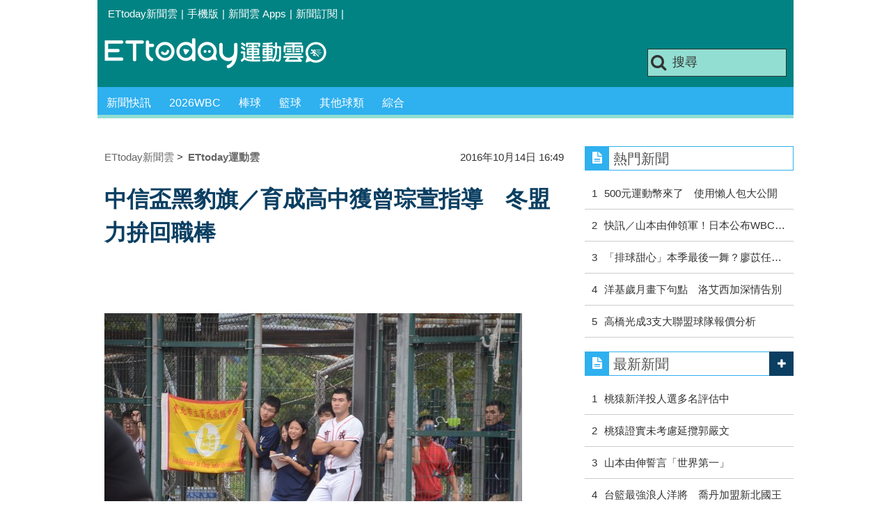

--- FILE ---
content_type: text/html; charset=utf-8
request_url: https://sports.ettoday.net/news/793336
body_size: 13924
content:
<!doctype html>
    <html lang="zh-Hant" prefix="og:http://ogp.me/ns#" itemscope itemtype="http://schema.org/NewsArticle">

<head>
    <meta charset="utf-8">
    <!-- ★★非共用 開始★★ -->
    <!--網頁基本meta data-->
            <link rel="amphtml" href="https://sports.ettoday.net/amp/amp_news.php7?news_id=793336">
        <title>中信盃黑豹旗／育成高中獲曾琮萱指導　冬盟力拚回職棒 | ETtoday運動雲 | ETtoday新聞雲</title>
    <link rel="canonical" itemprop="mainEntityOfPage" href="https://sports.ettoday.net/news/793336" />
    <meta property="og:url" itemprop="url" content="https://sports.ettoday.net/news/793336" />
    <meta property="og:title" itemprop="name" content="中信盃黑豹旗／育成高中獲曾琮萱指導　冬盟力拚回職棒 | ETtoday運動雲 | ETtoday新聞雲" />
    <meta property="og:image" itemprop="image" content="https://cdn2.ettoday.net/images/2089/e2089742.jpg" />
    <meta property="og:type" content="article" />
    <meta name="description" content="創隊1年的台北市育成高中，本屆中信盃黑豹旗得到前Lamigo投手曾琮萱助力，小球員們對這位昔日強投產生濃厚興趣。目前效力於台北市成棒隊的曾琮萱，認為黑豹旗勝負並不是唯一，過程的感動才是重點，高中生有這樣的舞台要好好把握。。(2016黑豹旗,育成高中,黑豹人物,曾琮萱,lamigo,桃猿)" />
    <meta property="og:description" itemprop="description" content="創隊1年的台北市育成高中，本屆中信盃黑豹旗得到前Lamigo投手曾琮萱助力，小球員們對這位昔日強投產生濃厚興趣。目前效力於台北市成棒隊的曾琮萱，認為黑豹旗勝負並不是唯一，過程的感動才是重點，高中生有這樣的舞台要好好把握。" />

    <!-- 新聞資訊(系統站內頁專用) 開始 -->
    <meta property="article:author" content="https://www.facebook.com/ETtodaySPORT" />
    <meta name="section" property="article:section" content="體育" />
        <meta name="subsection" itemprop="articleSection" content="棒球" />
    <meta property="dable:item_id" content="793336">
    <meta name="pubdate" itemprop="dateCreated" itemprop="datePublished" property="article:published_time" content="2016-10-14T16:49:00+08:00" />
    <meta name="lastmod" itemprop="dateModified" http-equiv="last-modified" content="2016-10-15T06:51:52+08:00" />
    <meta name="source" itemprop="author" content="ETtoday運動雲" />
    <meta name="dcterms.rightsHolder" content="ETtoday新聞雲">
    <meta name="news_keywords" itemprop="keywords" content="2016黑豹旗,育成高中,黑豹人物,曾琮萱,lamigo,桃猿">
    <!-- 新聞資訊(系統站內頁專用) 結束 -->

    <!-- JSON-LD(系統站內頁專用) 開始 -->
    <script type="application/ld+json">
        {
            "@context": "http://schema.org",
            "@type": "NewsArticle",
            "mainEntityOfPage": "https://sports.ettoday.net/news/793336",
            "headline": "中信盃黑豹旗／育成高中獲曾琮萱指導　冬盟力拚回職棒",
            "url": "https://sports.ettoday.net/news/793336",
            "thumbnailUrl": "https://cdn2.ettoday.net/images/2089/e2089742.jpg",
            "articleSection": "體育",
            "creator": ["1043-潘泓鈺", "1043"],
            "image": {
                "@type": "ImageObject",
                "url": "https://cdn2.ettoday.net/images/2089/e2089742.jpg"
            },
            "dateCreated": "2016-10-14T16:49:00+08:00",
            "datePublished": "2016-10-14T16:49:00+08:00",
            "dateModified": "2016-10-15T06:51:52+08:00",
            "publisher": {
                "@type": "Organization",
                "name": "ETtoday新聞雲",
                "logo": {
                    "@type": "ImageObject",
                    "url": " https://cdn2.ettoday.net/style/sports2015/images/push.jpg"
                }
            },
            "author": {
                "@type": "Organization",
                "name": "ETtoday新聞雲",
                "url": "https://www.ettoday.net/"
            },
            "speakable": {
                "@type": "SpeakableSpecification",
                "xpath": [
                    "/html/head/meta[@property='og:title']/@content",
                    "/html/head/meta[@property='og:description']/@content"
                ]
            },
            "description": "創隊1年的台北市育成高中，本屆中信盃黑豹旗得到前Lamigo投手曾琮萱助力，小球員們對這位昔日強投產生濃厚興趣。目前效力於台北市成棒隊的曾琮萱，認為黑豹旗勝負並不是唯一，過程的感動才是重點，高中生有這樣的舞台要好好把握。(2016黑豹旗,育成高中,黑豹人物,曾琮萱,lamigo,桃猿)",
            "keywords": ["2016\u9ed1\u8c79\u65d7","\u80b2\u6210\u9ad8\u4e2d","\u9ed1\u8c79\u4eba\u7269","\u66fe\u742e\u8431","lamigo","\u6843\u733f"]        }
    </script>
    <!-- JSON-LD(系統站內頁專用) 結束 -->


    <!-- ★★非共用 結束★★ -->

    <!-- ★★共用 開始★★ -->
    	<!--★以下為所有網頁共用★-->
	<!-- 特定頁面 or 編採不給搜尋引擎蒐錄 開始 -->
	<meta name="robots" content="index,follow,noarchive" />	<!-- 特定頁面 or 編採不給搜尋引擎蒐錄 結束 -->
	<meta http-equiv="Content-Type" content="text/html; charset=utf-8" />
	<meta http-equiv="Content-Language" content="zh-TW" />
	<link rel="apple-touch-icon" sizes="180x180" href="//cdn2.ettoday.net/style/sports2015/images/touch-icon.png" /> <!--ios-->
	<link rel="shortcut icon" sizes="192x192" href="//cdn2.ettoday.net/style/sports2015/images/touch-icon.png" /> <!--android & PC -->
	<link rel="alternate" type="application/rss+xml" title="ETtoday《體育新聞》" href="https://feeds.feedburner.com/ettoday/sport" />
	<!-- ★社群分享專用 開始★ -->
	<meta property="og:locale" content="zh_TW" />
	<meta property="fb:app_id" content="146858218737386" />
	<meta property="og:site_name" name="application-name" content="ETtoday運動雲" />
	<meta property="article:publisher" content="https://www.facebook.com/ETtodaySPORT" />
		<!-- ★社群分享專用 結束★-->


	<!-- ★dns-prefetch 開始★ -->
	<link rel="dns-prefetch" href="//ad.ettoday.net">
	<link rel="dns-prefetch" href="//ad1.ettoday.net">
	<link rel="dns-prefetch" href="//ad2.ettoday.net">
	<link rel="dns-prefetch" href="//cache.ettoday.net">
	<link rel="dns-prefetch" href="//static.ettoday.net">
	<link rel="dns-prefetch" href="//cdn1.ettoday.net">
	<link rel="dns-prefetch" href="//cdn2.ettoday.net">
	<!-- ★dns-prefetch 結束★ -->

	<!-- ★CSS、JS開始★ -->
	<link href="//cdn2.ettoday.net/style/sports2015/css/style.css" rel="stylesheet" type="text/css" />
	<script src="//cdn2.ettoday.net/jquery/jquery.js"></script>
	<script src="//cdn2.ettoday.net/jquery/jquery.cookie.js"></script>
	<link href="//cdn2.ettoday.net/jquery/bxslider/jquery.bxslider.css" rel="stylesheet" type="text/css" />
	<script src="//cdn2.ettoday.net/jquery/bxslider/jquery.bxslider.js"></script>
	<script src="//cdn2.ettoday.net/style/sports2015/js/jquery.lazyload.min.js"></script>
	<script src="//cdn2.ettoday.net/style/sports2015/js/common.js"></script>

	<!-- DFP code -->
	<script type="text/javascript" src="//cdn2.ettoday.net/dfp/dfp-gpt.js"></script>
	<!-- DFP code End-->

	<!-- ★CSS、JS結束★ -->

	
	<!--GTM DataLayer 開始-->
	<script>
		dataLayer = [{
			'csscode': 'sport',
			'page-id': '793336',
			'category-id': '10',
			'category-name1': '體育',
			'category-name2': '棒球',
			'dept-name': '體育中心',
			'author-id': '1043',
			'author-name': '潘泓鈺',
			'video-id': '793336',
			'video-category-id': '',
			'readtype': 'PC'
		}];
	</script>
	<!--GTM DataLayer 結束-->

	<!-- Google Tag Manager -->
	<script>
		(function(w, d, s, l, i) {
			w[l] = w[l] || [];
			w[l].push({
				'gtm.start': new Date().getTime(),
				event: 'gtm.js'
			});
			var f = d.getElementsByTagName(s)[0],
				j = d.createElement(s),
				dl = l != 'dataLayer' ? '&l=' + l : '';
			j.async = true;
			j.src =
				'https://www.googletagmanager.com/gtm.js?id=' + i + dl;
			f.parentNode.insertBefore(j, f);
		})(window, document, 'script', 'dataLayer', 'GTM-K5PM9L7');
	</script>
	<!-- End Google Tag Manager -->

	<!-- Global site tag (gtag.js) - Google Analytics 開始 -->
	<script async src="https://www.googletagmanager.com/gtag/js?id=G-JQNDWD28RZ"></script>
	<script>
		window.dataLayer = window.dataLayer || [];

		function gtag() {
			dataLayer.push(arguments);
		}
		gtag('js', new Date());
	</script>
	<!-- Global site tag (gtag.js) - Google Analytics 結束 -->    <!-- ★★共用 結束★★ -->

    <!-- dmp.js 開始 -->
    <script>
        var dmp_event_property = "sports";
        var dmp_id = "793336";
        var dmp_name = "中信盃黑豹旗／育成高中獲曾琮萱指導　冬盟力拚回職棒";
        var dmp_keywords = "2016黑豹旗,育成高中,黑豹人物,曾琮萱,lamigo,桃猿";
        var dmp_publish_date = "2016-10-14 16:49:00";
        var dmp_modified_date = "2016-10-15 06:51:52";
        var dmp_category_id_list = "10_85";
        var dmp_is_editor_rec = "0";
        var dmp_et_token = "fe1729835d56c0fe4488263c8238ca3a";
        var dmp_event_id = "";
    </script>
    <script src="//cdn2.ettoday.net/jquery/dmp/news.js"></script>
    <!-- dmp.js 結束 -->


    </head>

<body id="sport" class="news-page news-793336">

            <!--FB plugins 共用元素-->
          <div id="fb-root"></div>
    
    <!-- FB Quote 選取文字分享 開始-->
    <div class="fb-quote"></div>
    <!-- FB Quote 選取文字分享 結束-->

    <!--wrapper 開始-->
    <div class="wrapper">

        <!-- 模組 新聞內頁 分享按鈕 開始 -->
        <div id="et_sticky_pc">
            <ul>
                <li><a class="btn logo" href="https://sports.ettoday.net" title="回首頁">回首頁</a></li>
                                    <li><a class="btn fb" href="javascript:;" onclick="window.open('//www.facebook.com/sharer/sharer.php?u='+encodeURIComponent('https://sports.ettoday.net/news/793336?from=pc-newsshare-fb-fixed'),'facebook-share-dialog','width=626,height=436');" title="facebook">facebook</a></li>
                    <li><a class="btn line" href="javascript:;" onclick="window.open('https://social-plugins.line.me/lineit/share?url='+encodeURIComponent('https://sports.ettoday.net/news/793336')+'?from=pc-newsshare-line-fixed','LINE','width=626,height=500');return false;" title="分享到LINE">Line</a></li>
                    <li><a class="btn twitter" href="javascript:;" onclick="window.open('https://twitter.com/intent/tweet?text='+encodeURIComponent('中信盃黑豹旗／育成高中獲曾琮萱指導　冬盟力拚回職棒')+'&url=https://sports.ettoday.net/news/793336?from=pc-newsshare-twitter-fixed','Twittes','width=626,height=436');return false;" title="twitter">twitter</a></li>
                                <li><a class="btn link" href="javascript:;" title="複製連結">複製連結</a></li>
            </ul>
        </div>
        <!-- 模組 新聞內頁 分享按鈕 結束 -->


        <!-- 轟天雷 start-->
        <div class="top-sky">
            <script language="JavaScript" type="text/javascript">
                var ts = Math.random();
                document.write('<scr' + 'ipt language="JavaScript" type="text/javascript" src="//ad.ettoday.net/ads.php?bid=sport_thunder&rr=' + ts + '"></scr' + 'ipt>');
            </script>
        </div>
        <!-- 轟天雷 end-->

        <!-- 雙門簾廣告 start -->
        <div class="twin-curtain">
            <script language="JavaScript" type="text/javascript">
                var ts = Math.random();
                document.write('<scr' + 'ipt language="JavaScript" type="text/javascript" src="https://ad.ettoday.net/ads.php?bid=sport_curtain&rr=' + ts + '"></scr' + 'ipt>');
            </script>
        </div>
        <!-- 雙門簾廣告  end -->

        <!--topbar 開始-->
            <div class="topbar">
        <ul>
            <li><a href="//www.ettoday.net" target="_blank">ETtoday新聞雲</a></li>
            <li>|</li>

                        <li><a href="javascript:;" onclick="location.replace('//www.ettoday.net/changeReadType.php?rtype=0&rurl='+location.href);">手機版</a></li>
            <li>|</li>
            <li><a href="//www.ettoday.net/events/app/ettoday_app.htm" title="ETtoday 新聞雲 Apps" target="_blank">新聞雲 Apps</a></li>
            <li>|</li>
            <li><a href="//www.ettoday.net/events/news-express/epaper.php">新聞訂閱</a></li>
            <li>|</li>
                    </ul>
    </div>        <!--topbar 開始-->

        <!--header 開始-->
        <div class="header">
        <!--logo 運動雲 開始-->
        <h2 class="logo_sport"><a href="/">運動雲</a></h2>
        <!--logo 運動雲 開始-->

        <!--廣告 版頭小橫幅-左 ad250x50 開始-->
        <div class="ad250x50">
            <script language="JavaScript" type="text/javascript">
                
                var ts = Math.random();
                document.write('<scr' + 'ipt language="JavaScript" type="text/javascript" src="//ad1.ettoday.net/ads.php?bid=sport_header_250x50&rr=' + ts + '"></scr' + 'ipt>');
                
            </script>
        </div>
        <!--廣告 版頭小橫幅-左 ad250x50 結束-->

        <!--廣告 版頭小橫幅-右 120x50 開始-->
        <div class="ad120x50">
            <script language="JavaScript" type="text/javascript">
               
                var ts = Math.random();
                document.write('<scr' + 'ipt language="JavaScript" type="text/javascript" src="//ad1.ettoday.net/ads.php?bid=sport_header_120x50&rr=' + ts + '"></scr' + 'ipt>');
              
            </script>
        </div>
        <!--廣告 版頭小橫幅-右 120x50 結束--> 
        
        <!--搜尋 開始-->
                <div class="search_box">
            <form action="/news-search.phtml" method="get">
                <input type="text" name="keywords" class="keyword" value="搜尋" onmouseover="this.focus()" onmouseout="this.blur()" onfocus="javascript: if (this.value=='搜尋') this.value='';" onblur="javascript: if (this.value=='') this.value='搜尋';" autocomplete="off"/>
                <button><i class="icon-search"></i></button>
            </form>
        </div>        <!--搜尋 結束--> 
        
        <!--主選單 開始-->
                <div class="nav_1">
            <ul class="clearfix">
                                    
                <!--組 開始-->
                <li  ><a href="/sport-category/新聞" target="_self" >新聞快訊</a>
                    <div class="sub clearfix">
                                            <a href="/news-list/新聞/最新新聞" target="_self" >最新新聞</a>
                                        </div>
                </li>
                <!--組 結束--> 
                                    
                <!--組 開始-->
                <li  ><a href="/tag-list/2026WBC" target="_self" >2026WBC</a>
                    <div class="sub clearfix">
                                        </div>
                </li>
                <!--組 結束--> 
                                    
                <!--組 開始-->
                <li  ><a href="/sport-category/棒球" target="_self" >棒球</a>
                    <div class="sub clearfix">
                                            <a href="/news-list/棒球/中職" target="_self" >中職</a>
                                            <a href="/news-list/棒球/MLB" target="_self" >MLB</a>
                                            <a href="/news-list/棒球/日、韓職" target="_self" >日、韓職</a>
                                            <a href="/news-list/棒球/國內業餘" target="_self" >國內業餘</a>
                                            <a href="/news-list/棒球/棒球綜合" target="_self" >棒球綜合</a>
                                        </div>
                </li>
                <!--組 結束--> 
                                    
                <!--組 開始-->
                <li  ><a href="/sport-category/籃球" target="_self" >籃球</a>
                    <div class="sub clearfix">
                                            <a href="/news-list/籃球/NBA" target="_self" >NBA</a>
                                            <a href="/news-list/籃球/P.League+" target="_self" >P.League+</a>
                                            <a href="/news-list/籃球/TPBL" target="_self" >TPBL</a>
                                            <a href="/news-list/籃球/SBL、WSBL" target="_self" >SBL、WSBL</a>
                                            <a href="/news-list/籃球/CBA" target="_self" >CBA</a>
                                            <a href="/news-list/籃球/HBL、UBA" target="_self" >HBL、UBA</a>
                                            <a href="/news-list/籃球/籃球綜合" target="_self" >籃球綜合</a>
                                        </div>
                </li>
                <!--組 結束--> 
                                    
                <!--組 開始-->
                <li  ><a href="/sport-category/其他球類" target="_self" >其他球類</a>
                    <div class="sub clearfix">
                                            <a href="/news-list/其他球類/其他球類" target="_self" >其他球類</a>
                                        </div>
                </li>
                <!--組 結束--> 
                                    
                <!--組 開始-->
                <li  ><a href="/sport-category/綜合" target="_self" >綜合</a>
                    <div class="sub clearfix">
                                            <a href="/news-list/綜合/綜合" target="_self" >綜合</a>
                                        </div>
                </li>
                <!--組 結束--> 
                            </ul>
        </div>        <!--主選單 結束--> 
        
        <!--gallery_1 比賽得分列表 開始-->
                <!--gallery_1 比賽得分列表 結束-->
        
        
</div>
<!-- 超級大橫幅 start-->
<div class="ad_970">
<script language="JavaScript" type="text/javascript">

    var ts = Math.random();
    document.write('<scr' + 'ipt language="JavaScript" type="text/javascript" src="//ad1.ettoday.net/ads.php?bid=sport_970x90&rr='+ ts +'"></scr' + 'ipt>');

</script>
</div>
<!-- 超級大橫幅 end-->


        <!--header 結束-->

        <!--container 開始-->
        <div class="container">
            <!--橫列 r1 開始-->
            <div class="r1 clearfix">
                <!--直欄 c1 開始-->
                <div class="c1">
                    <!--新聞模組 開始-->
                    <article>
                        <div class="subject_article">

                            <!--breadcrumb_box 開始-->
                            <div class="breadcrumb_box clearfix">
                                <!--麵包屑 開始-->
                                <div class="menu_bread_crumb clearfix" itemscope itemtype="http://schema.org/BreadcrumbList">
                                    <!-- 第一層 開始 -->
                                    <div itemscope itemtype="http://schema.org/ListItem" itemprop="itemListElement">
                                        <a itemscope itemtype="http://schema.org/Thing" itemprop="item" href="https://www.ettoday.net/" id="https://www.ettoday.net/">
                                            <span itemprop="name">ETtoday新聞雲</span>
                                        </a>
                                        <meta itemprop="position" content="1" />
                                    </div>
                                    <!-- 第一層 結束 -->
                                    &gt;
                                    <!-- 第二層 開始 -->
                                    <div itemscope itemtype="http://schema.org/ListItem" itemprop="itemListElement">
                                        <a itemscope itemtype="http://schema.org/Thing" itemprop="item" href="https://sports.ettoday.net/" id="https://sports.ettoday.net/">
                                            <span itemprop="name">ETtoday運動雲</span>
                                        </a>
                                        <meta itemprop="position" content="2" />
                                    </div>
                                    <!-- 第二層 結束 -->
                                </div>
                                <!--麵包屑 結束-->
                                <!--時間 開始-->
                                <time class="date" itemprop="datePublished" datetime="2016-10-14T16:49:00+08:00">
                                    2016年10月14日 16:49                                </time>
                                <!--時間 結束-->

                            </div>
                            <!--breadcrumb_box 結束-->

                            <!--網站logo 列印時出現 開始-->
                            <div class="site_logo" style="display:none;">
                                <link href="//cdn2.ettoday.net/style/sports2015/css/print.css" rel="stylesheet" type="text/css" media="print" />
                                <img src="//cdn2.ettoday.net/style/sports2015/images/logo_print.jpg" />
                            </div>
                            <!--網站logo 列印時出現 結束-->
                            <header>
                                <h1 class="title" itemprop="headline">中信盃黑豹旗／育成高中獲曾琮萱指導　冬盟力拚回職棒</h1>
                            </header>

                            <!-- 新聞內頁 文字廣告(上) 開始 -->
                            <div class="ad_txt_1">
                                <i class="icon-angle-right"></i>
                                <script language="JavaScript" type="text/javascript">
                                    var ts = Math.random();
                                    document.write('<scr' + 'ipt language="JavaScript" type="text/javascript" src="https://ad.ettoday.net/ads.php?bid=sport_text_1&rr=' + ts + '"></scr' + 'ipt>');
                                </script>
                            </div>
                            <!-- 新聞內頁 文字廣告(上) 結束 -->


                            <!--各頻道PC 文首分享 開始-->
                            <!--模組 et_social_1 開始-->
<div class="et_social_1">
	<!-------成人警告 開始----------->
		<!-------成人警告 結束----------->

	<!-- menu 開始 -->
		<!-- <div class="menu">
	</div> -->
		<!-- menu 結束 -->
</div>
<!--模組 et_social_1 結束-->
                            <!--各頻道PC 文首分享 結束-->


                            

                            <!--本文 開始-->
                            <div class="story lazyload" itemprop="articleBody">
                                <!-- 投票 文章前 開始 -->
                                                                <!-- 投票 文章前 結束 -->

                                <!-- 文章內容 開始 -->
                                <p><img src="https://cdn2.ettoday.net/images/2089/d2089742.jpg" width="600" height="397" alt="" /></p>
<p><strong>▲擁有B級棒球教練的曾琮萱，黑豹旗指導創隊僅1年的育成高中。（圖／記者潘泓鈺攝）</strong></p>
<p>記者潘泓鈺／新北報導</p>
<p>創隊1年的台北市育成高中，本屆中信盃黑豹旗得到前Lamigo投手曾琮萱助力，小球員們對這位昔日強投產生濃厚興趣。目前效力於台北市成棒隊的曾琮萱，認為黑豹旗勝負並不是唯一，過程的感動才是重點，高中生有這樣的舞台要好好把握。</p>
<p><span style="color: rgb(255, 102, 0);"><strong>►更多相關報導盡在</strong></span><strong><span style="color: rgb(0, 0, 255);"><a href="http://events.ettoday.net/panther2016/index.php"><span style="color: rgb(0, 0, 255);">中信盃黑豹旗官網</span></a><span style="color: rgb(255, 102, 0);">&amp;</span><a href="https://www.facebook.com/2016panther/?fref=ts"><span style="color: rgb(0, 0, 255);">黑豹旗臉書粉絲團</span></a></span></strong></p>
    <!-- 新聞中_巨幅 start-->
    <div class="ad_in_news">
     <div class="ad_readmore">[廣告]請繼續往下閱讀...</div>
     <script language="JavaScript" type="text/javascript">
      var ts = Math.random();
      document.write('<scr' + 'ipt language="JavaScript" type="text/javascript" src="https://ad.ettoday.net/ads.php?bid=sport_in_news_1&rr='+ ts +'"></scr' + 'ipt>');
     </script>
    </div>
    <!-- 新聞中_巨幅 end-->
    
<p>2012年季末選秀會，Lamigo桃猿跳過高國輝，第1指名選擇合庫強投曾琮萱，以360萬簽約金加盟，備受球團期待。但在2014年因傷所困，進行手肘韌帶置換手術後，就未曾在一軍出賽，去年遭球團釋出。3年職業生涯共出賽6場，留下0勝3敗1救援，防禦率6.75。</p>
<p><img src="https://cdn2.ettoday.net/images/232/d232687.jpg" width="600" height="450" alt="" /></p>
<p><strong>▲「鐵肺魚雷」曾琮萱加盟桃猿隊記者會。（圖／資料照片）</strong></p>
<p>年初原本統一有邀請測試，但已和台北市隊簽約，因而錯過重返職棒機會。本屆黑豹旗受中華棒協邀約，擁有B級教練執照的曾琮萱協助首次參賽的育成高中，雖然有安排集訓，但因與段考衝突作罷。</p>
<p>「看他們這群高中生打球很享受，讓我找回初衷的熱誠。」曾琮萱繼續說道：「黑豹旗比賽很不一樣，勝負不是重點。透過它讓高中生們學到，如何在辛苦求學生涯中，為自己的目標而努力。」</p>
<p>目前正極力於重回職棒舞台的曾琮萱表示，自己狀況都還不錯，希望利用年底的冬季聯盟，讓大家知道他還能投。最後要送給所有在黑豹旗奮鬥的高中生們「不放手，直到夢想到手」，這句陽岱鋼廣告詞，也是不斷讓他保有鬥志的一句話。</p>
<p><span style="color: rgb(0, 0, 255);"><strong><a href="https://www.facebook.com/ETtodaySPORTS" target="&ldquo;_blank">►接收更多精彩賽事，歡迎加入《ETtoday運動雲》粉絲團</a></strong></span></p>                                <!-- 文章內容 結束 -->

                                <!-- 投票 文章後 開始 -->
                                                                <!-- 投票 文章後 結束 -->

                            </div>
                            <!--本文 結束-->
                            <img src="https://www.ettoday.net/source/et_track.php7" width="0" height="0" style="display:none;">
                            <!-- 推薦活動(依新聞大類) 開始 -->
                            <div class="recom-events" id="for-event">
                                                            </div>
                            <!-- 推薦活動(依新聞大類) 結束 -->

                            
                            <!--tag 關鍵字-->
                                                            <div class="tag">
                                    <span>關鍵字：</span>
                                    <a href="/news-tag/2016%E9%BB%91%E8%B1%B9%E6%97%97">2016黑豹旗</a>、<a href="/news-tag/%E8%82%B2%E6%88%90%E9%AB%98%E4%B8%AD">育成高中</a>、<a href="/news-tag/%E9%BB%91%E8%B1%B9%E4%BA%BA%E7%89%A9">黑豹人物</a>、<a href="/news-tag/%E6%9B%BE%E7%90%AE%E8%90%B1">曾琮萱</a>、<a href="/news-tag/lamigo">lamigo</a>、<a href="/news-tag/%E6%A1%83%E7%8C%BF">桃猿</a>                                </div>
                                <!--tag 關鍵字-->
                            
                            <!-- tagbanner專區 開始 -->
                            <div class="tag-banner">
                            </div>
                            <!-- tagbanner專區 結束 -->

                            

                            <!--各頻道PC 文末分享 開始-->
                            <!--模組 et_social_2、et_social_3 共用 CSS 開始-->
<link rel="stylesheet" href="https://cdn2.ettoday.net/style/et_common/css/social_sharing_2.css">
<!--模組 et_social_2、et_social_3 共用 CSS 結束-->

<!--模組 et_social_2 開始-->
<div class="et_social_2">
	<p>分享給朋友：</p>
	<!-- menu 開始 -->
	<div class="menu">
				<a href="javascript:;" onclick="window.open('https://www.facebook.com/sharer/sharer.php?u='+encodeURIComponent('https://sports.ettoday.net/news/793336')+'?from=pc-newsshare-fb','facebook-share-dialog','width=626,height=436');return false;" class="facebook" title="分享到Facebook"></a>
		<a href="javascript:;" onclick="window.open('https://social-plugins.line.me/lineit/share?url='+encodeURIComponent('https://sports.ettoday.net/news/793336')+'?from=pc-newsshare-line','LINE','width=626,height=500');return false;" class="line" title="分享到LINE"></a>
		<a href="javascript:;" onclick="window.open('https://twitter.com/intent/tweet?text='+encodeURIComponent('中信盃黑豹旗／育成高中獲曾琮萱指導　冬盟力拚回職棒')+'&url=https://sports.ettoday.net/news/793336?from=pc-newsshare-twitter','Twittes','width=626,height=436');return false;" class="x" title="分享到X"></a>
				<a class="copy-link" title="複製連結"></a>
		<a class="print" onclick="window.print();" title="列印本頁"></a> 
				<a class="message scrollgo" title="點我留言" rel=".fb-comments"></a>
			</div>
	<!-- menu 結束 -->
</div>
<!--模組 et_social_2 結束-->

<!--模組 et_social_3 開始-->
<div class="et_social_3">
	<p>追蹤我們：</p>
	<!-- menu 開始 -->
	<div class="menu">
		<a href="https://www.facebook.com/ETtodaySPORTS" class="facebook" title="追蹤Facebook粉絲團" target="_blank"></a>
		<a href="https://www.youtube.com/channel/UCIWUhmSRq0y8V4iNUetRmSw" class="youtube" title="訂閱YouTube" target="_blank"></a>
		<a href="https://www.instagram.com/ettodaysports/?hl=zh-tw" class="instagram" title="追蹤IG" target="_blank"></a>
		<a href="https://line.me/R/ti/p/%40ETtoday" class="line" title="加LINE好友" target="_blank"></a>
		<a href="https://twitter.com/ettodaytw" class="x" title="追蹤X" target="_blank"></a>
		<a href="https://t.me/ETtodaynews" class="telegram" title="追蹤Telegram" target="_blank"></a>
	</div>
	<!-- menu 結束 -->
</div>
<!--模組 et_social_3 結束-->
                            <!--各頻道PC 文末分享 結束-->

                        </div>
                    </article>
                    <!--新聞模組 結束-->

                                            <!--.block_x 推薦閱讀 開始-->
                        <div class="block block_x lazyload">
                            <div class="block_title">
                                <h2>推薦閱讀</h2>
                            </div>
                            <div class="block_content clearfix">
                                <!--part_pictxt_5 圖文列表 開始-->
                                <div class="part_pictxt_5 recomm-news clearfix">                                                                             <!--組-->
                                        <div class="box_0 clearfix">
                                            <a class="pic" href="https://sports.ettoday.net/news/793629" target="_blank"><img src="https://cdn2.ettoday.net/style/misc/loading_200x150.gif" data-original="//cdn2.ettoday.net/images/2091/b2091007.jpg" alt="中信盃黑豹旗／三重商工破百卡比獸盜壘　迫失誤回本壘" title="中信盃黑豹旗／三重商工破百卡比獸盜壘　迫失誤回本壘" /></a>
                                            <h3>                                                <a href="https://sports.ettoday.net/news/793629" target="_blank" title="中信盃黑豹旗／三重商工破百卡比獸盜壘　迫失誤回本壘">中信盃黑豹旗／三重商工破百卡比獸盜壘　迫失誤回本壘</a>
                                            </h3>
                                        </div>
                                        <!--組-->
                                                                            <!--組-->
                                        <div class="box_0 clearfix">
                                            <a class="pic" href="https://sports.ettoday.net/news/793554" target="_blank"><img src="https://cdn2.ettoday.net/style/misc/loading_200x150.gif" data-original="//cdn2.ettoday.net/images/2089/b2089499.jpg" alt="中信盃黑豹旗／光復高中雙帥師助力　完成學生棒球夢" title="中信盃黑豹旗／光復高中雙帥師助力　完成學生棒球夢" /></a>
                                            <h3>                                                <a href="https://sports.ettoday.net/news/793554" target="_blank" title="中信盃黑豹旗／光復高中雙帥師助力　完成學生棒球夢">中信盃黑豹旗／光復高中雙帥師助力　完成學生棒球夢</a>
                                            </h3>
                                        </div>
                                        <!--組-->
                                                                            <!--組-->
                                        <div class="box_0 clearfix">
                                            <a class="pic" href="https://sports.ettoday.net/news/793215" target="_blank"><img src="https://cdn2.ettoday.net/style/misc/loading_200x150.gif" data-original="//cdn2.ettoday.net/images/2089/b2089502.jpg" alt="中信盃黑豹旗／太想贏！　光復王牌莊孟凱燃燒133球" title="中信盃黑豹旗／太想贏！　光復王牌莊孟凱燃燒133球" /></a>
                                            <h3>                                                <a href="https://sports.ettoday.net/news/793215" target="_blank" title="中信盃黑豹旗／太想贏！　光復王牌莊孟凱燃燒133球">中信盃黑豹旗／太想贏！　光復王牌莊孟凱燃燒133球</a>
                                            </h3>
                                        </div>
                                        <!--組-->
                                                                            <!--組-->
                                        <div class="box_0 clearfix">
                                            <a class="pic" href="https://sports.ettoday.net/news/790465" target="_blank"><img src="https://cdn2.ettoday.net/style/misc/loading_200x150.gif" data-original="//cdn2.ettoday.net/images/2080/b2080086.jpg" alt="中信盃黑豹旗／輸贏其次　重點在讓瓶中土有價值" title="中信盃黑豹旗／輸贏其次　重點在讓瓶中土有價值" /></a>
                                            <h3>                                                <a href="https://sports.ettoday.net/news/790465" target="_blank" title="中信盃黑豹旗／輸贏其次　重點在讓瓶中土有價值">中信盃黑豹旗／輸贏其次　重點在讓瓶中土有價值</a>
                                            </h3>
                                        </div>
                                        <!--組-->
                                                                            <!--組-->
                                        <div class="box_0 clearfix">
                                            <a class="pic" href="https://sports.ettoday.net/news/790458" target="_blank"><img src="https://cdn2.ettoday.net/style/misc/loading_200x150.gif" data-original="//cdn2.ettoday.net/images/2080/b2080054.jpg" alt="中信盃黑豹旗／超幸福！　永春3靚球經鏡頭紀錄血淚史" title="中信盃黑豹旗／超幸福！　永春3靚球經鏡頭紀錄血淚史" /></a>
                                            <h3>                                                <a href="https://sports.ettoday.net/news/790458" target="_blank" title="中信盃黑豹旗／超幸福！　永春3靚球經鏡頭紀錄血淚史">中信盃黑豹旗／超幸福！　永春3靚球經鏡頭紀錄血淚史</a>
                                            </h3>
                                        </div>
                                        <!--組-->
                                                                            <!--組-->
                                        <div class="box_0 clearfix">
                                            <a class="pic" href="https://sports.ettoday.net/news/3107622" target="_blank"><img src="https://cdn2.ettoday.net/style/misc/loading_200x150.gif" data-original="//static.ettoday.net/images/7929/b7929472.jpg" alt="500元「運動幣」來了！26日開放登記　怎麼領、怎麼使用這邊看" title="500元「運動幣」來了！26日開放登記　怎麼領、怎麼使用這邊看" /></a>
                                            <h3>                                                <a href="https://sports.ettoday.net/news/3107622" target="_blank" title="500元「運動幣」來了！26日開放登記　怎麼領、怎麼使用這邊看">500元「運動幣」來了！26日開放登記　怎麼領、怎麼使用這邊看</a>
                                            </h3>
                                        </div>
                                        <!--組-->
                                                                            <!--組-->
                                        <div class="box_0 clearfix">
                                            <a class="pic" href="https://sports.ettoday.net/news/3107742" target="_blank"><img src="https://cdn2.ettoday.net/style/misc/loading_200x150.gif" data-original="//static.ettoday.net/images/8595/b8595784.jpg" alt="快訊／台灣注意！日本公布WBC29人名單　山本由伸確定+1" title="快訊／台灣注意！日本公布WBC29人名單　山本由伸確定+1" /></a>
                                            <h3>                                                <a href="https://sports.ettoday.net/news/3107742" target="_blank" title="快訊／台灣注意！日本公布WBC29人名單　山本由伸確定+1">快訊／台灣注意！日本公布WBC29人名單　山本由伸確定+1</a>
                                            </h3>
                                        </div>
                                        <!--組-->
                                                                            <!--組-->
                                        <div class="box_0 clearfix">
                                            <a class="pic" href="https://sports.ettoday.net/news/3107464" target="_blank"><img src="https://cdn2.ettoday.net/style/misc/loading_200x150.gif" data-original="//static.ettoday.net/images/8597/b8597420.jpg" alt="鯨華5局大戰逆襲中纖、提前鎖定例行賽第一　「排球甜心」可能企排最後一舞" title="鯨華5局大戰逆襲中纖、提前鎖定例行賽第一　「排球甜心」可能企排最後一舞" /></a>
                                            <h3>                                                <a href="https://sports.ettoday.net/news/3107464" target="_blank" title="鯨華5局大戰逆襲中纖、提前鎖定例行賽第一　「排球甜心」可能企排最後一舞">鯨華5局大戰逆襲中纖、提前鎖定例行賽第一　「排球甜心」可能企排最後一舞</a>
                                            </h3>
                                        </div>
                                        <!--組-->
                                                                            <!--組-->
                                        <div class="box_0 clearfix">
                                            <a class="pic" href="https://sports.ettoday.net/news/3107475" target="_blank"><img src="https://cdn2.ettoday.net/style/misc/loading_200x150.gif" data-original="//static.ettoday.net/images/8597/b8597443.jpg" alt="洋基歲月畫下句點　洛艾西加深情告別：關上人生重要篇章" title="洋基歲月畫下句點　洛艾西加深情告別：關上人生重要篇章" /></a>
                                            <h3>                                                <a href="https://sports.ettoday.net/news/3107475" target="_blank" title="洋基歲月畫下句點　洛艾西加深情告別：關上人生重要篇章">洋基歲月畫下句點　洛艾西加深情告別：關上人生重要篇章</a>
                                            </h3>
                                        </div>
                                        <!--組-->
                                                                            <!--組-->
                                        <div class="box_0 clearfix">
                                            <a class="pic" href="https://sports.ettoday.net/news/3107531" target="_blank"><img src="https://cdn2.ettoday.net/style/misc/loading_200x150.gif" data-original="//static.ettoday.net/images/8597/b8597534.jpg" alt="高橋光成獲3支大聯盟球隊報價卻屬小聯盟等級　與今井達也差距浮現" title="高橋光成獲3支大聯盟球隊報價卻屬小聯盟等級　與今井達也差距浮現" /></a>
                                            <h3>                                                <a href="https://sports.ettoday.net/news/3107531" target="_blank" title="高橋光成獲3支大聯盟球隊報價卻屬小聯盟等級　與今井達也差距浮現">高橋光成獲3支大聯盟球隊報價卻屬小聯盟等級　與今井達也差距浮現</a>
                                            </h3>
                                        </div>
                                        <!--組-->
                                                                    </div>
                                <!--part_pictxt_5 圖文列表 結束-->
                            </div>
                        </div>
                        <!--.block_x 推薦閱讀 結束-->
                    

                    <link rel="stylesheet" href="https://cdn2.ettoday.net/style/live-frame2018/etlive.css?20181214" type="text/css"/>
                   <script src="https://cdn2.ettoday.net/style/live-frame2018/etlive.js"></script>            <div class="video_frame">
                <h2 class="live_title"><a target="_blank" href="https://msg.ettoday.net/msg_liveshow.php?redir=https%3A%2F%2Fboba.ettoday.net%2Fvideonews%2F490660%3Ffrom%3Dvodframe_sports&vid=490660">霍諾德到了！1小時31分攻頂！　台北101頂端興奮自拍：風好大</a></h2>
                <div id="ettoday_channel_frame" style="clear:both">
                    <div class="ettoday_vod">
                        <span class="live_btn_close"></span>
                        <a href="https://msg.ettoday.net/msg_liveshow.php?redir=https%3A%2F%2Fboba.ettoday.net%2Fvideonews%2F490660%3Ffrom%3Dvodframe_sports&vid=490660" target="_blank">
                            <img src='https://cdn2.ettoday.net/style/misc/loading_800x450.gif' data-original='//cdn2.ettoday.net/film/images/490/d490660.jpg?cdnid=1373283' alt='霍諾德到了！1小時31分攻頂！　台北101頂端興奮自拍：風好大' >
                        </a>
                    </div>
                </div>
            </div>
            <!-- 追蹤碼 開始 -->
             <script async src="https://www.googletagmanager.com/gtag/js?id=G-9K3S62N7C5"></script>
             
             <script>
             window.dataLayer = window.dataLayer || [];
             function gtag(){dataLayer.push(arguments);}
             gtag('js', new Date());
             gtag('config', 'G-9K3S62N7C5');//GA4

             //GA4-load
             gtag('event', 'et_load', {
                 '影片標題_load': '霍諾德到了！1小時31分攻頂！　台北101頂端興奮自拍：風好大',
                 '站台_load': 'vodframe_sports',
                 'send_to': ['G-9K3S62N7C5','G-JYGZKCZLK4']
             });

             //GA4-click
             $(".live_title a,.ettoday_vod a").click(function() {
                 gtag('event', 'et_click', {
                     '影片標題_click': '霍諾德到了！1小時31分攻頂！　台北101頂端興奮自拍：風好大',
                     '站台_click': 'vodframe_sports',
                     'send_to': ['G-9K3S62N7C5','G-JYGZKCZLK4']
                    });
             });
             </script>
             <!-- 追蹤碼 結束 -->


                    <!--.block_x 熱門新聞 開始-->
                    <div class="block block_x">
                        <div class="block_title">
                            <h2>熱門新聞</h2>
                        </div>
                        <div class="block_content">
                            <!--part_list_2 列表文字 開始 -->
                            <div class="part_list_2 hot-news clearfix">
                                <!--新聞內頁_熱門新聞_文字廣告(左) 開始-->
                                <h3>
                                    <script language="JavaScript" type="text/javascript">
                                        var ts = Math.random();
                                        document.write('<scr' + 'ipt language="JavaScript" type="text/javascript" src="//ad.ettoday.net/ads.php?bid=sport_text_4&rr=' + ts + '"></scr' + 'ipt>');
                                    </script>
                                </h3>
                                <!--新聞內頁_熱門新聞_文字廣告(左) 結束-->

                                <!--新聞內頁_熱門新聞_文字廣告(右) 開始-->
                                <h3>
                                    <script language="JavaScript" type="text/javascript">
                                        var ts = Math.random();
                                        document.write('<scr' + 'ipt language="JavaScript" type="text/javascript" src="//ad.ettoday.net/ads.php?bid=sport_text_5&rr=' + ts + '"></scr' + 'ipt>');
                                    </script>
                                </h3>
                                <!--新聞內頁_熱門新聞_文字廣告(右) 結束-->
                                                                    <h3><a href="https://sports.ettoday.net/news/3107622" target="_blank" title="500元「運動幣」來了！26日開放登記　怎麼領、怎麼使用這邊看">500元「運動幣」來了！26日開放登記　怎麼領、怎麼使用這邊看</a></h3>
                                                                    <h3><a href="https://sports.ettoday.net/news/3107742" target="_blank" title="快訊／台灣注意！日本公布WBC29人名單　山本由伸確定+1">快訊／台灣注意！日本公布WBC29人名單　山本由伸確定+1</a></h3>
                                                                    <h3><a href="https://sports.ettoday.net/news/3107464" target="_blank" title="鯨華5局大戰逆襲中纖、提前鎖定例行賽第一　「排球甜心」可能企排最後一舞">鯨華5局大戰逆襲中纖、提前鎖定例行賽第一　「排球甜心」可能企排最後一舞</a></h3>
                                                                    <h3><a href="https://sports.ettoday.net/news/3107475" target="_blank" title="洋基歲月畫下句點　洛艾西加深情告別：關上人生重要篇章">洋基歲月畫下句點　洛艾西加深情告別：關上人生重要篇章</a></h3>
                                                                    <h3><a href="https://sports.ettoday.net/news/3107531" target="_blank" title="高橋光成獲3支大聯盟球隊報價卻屬小聯盟等級　與今井達也差距浮現">高橋光成獲3支大聯盟球隊報價卻屬小聯盟等級　與今井達也差距浮現</a></h3>
                                                                    <h3><a href="https://sports.ettoday.net/news/3107734" target="_blank" title="聽到陳冠宇入列經典賽名單　大聯盟名記直呼「很興奮」">聽到陳冠宇入列經典賽名單　大聯盟名記直呼「很興奮」</a></h3>
                                                            </div>
                            <!--part_list_2 列表文字 結束 -->
                        </div>
                    </div>
                    <!--.block_x 熱門新聞 結束-->

                    <!-- 運動雲_文章推薦模組_1 開始 -->
                    <div id="sport_recirculation_1" class="recirculation">
                        <script type="text/javascript">
                            var ts = Math.random();
                            document.write('<scr' + 'ipt language="JavaScript" type="text/javascript" src="https://ad.ettoday.net/ads.php?bid=sport_recirculation_1&rr=' + ts + '"></scr' + 'ipt>');
                        </script>
                    </div>
                    <!-- 運動雲_文章推薦模組_1 結束 -->

                    <!--.block_x 讀者回應 開始-->
                    <div class="block block_x tag01 fb-comments">
                        <div class="block_title">
                            <h2>讀者回應</h2>
                        </div>
                        <div class="block_content">
                            <!--et 留言版 開始-->
                            <div id="et_comments">
                                <!--et_board 開始-->
                                <div class="et_board">
                                    <!--留言 iframe 開始-->
                                    <iframe id="et_comments_inner" class="et_comments_inner" src="https://media.ettoday.net/source/et_comments3.php7?news_id=793336&title=%E4%B8%AD%E4%BF%A1%E7%9B%83%E9%BB%91%E8%B1%B9%E6%97%97%EF%BC%8F%E8%82%B2%E6%88%90%E9%AB%98%E4%B8%AD%E7%8D%B2%E6%9B%BE%E7%90%AE%E8%90%B1%E6%8C%87%E5%B0%8E%E3%80%80%E5%86%AC%E7%9B%9F%E5%8A%9B%E6%8B%9A%E5%9B%9E%E8%81%B7%E6%A3%92&url=https://sports.ettoday.net/news/793336" scrolling="no" allowtransparency="true"></iframe>
                                    <!-- <iframe src="" scrolling="no" allowtransparency="true"></iframe> -->
                                    <!--留言 iframe 結束-->
                                </div>
                                <!--et_board 開始-->

                                <!--btn_go 下載App按鈕 開始-->
                                <a class="btn_go gtmclick" href="https://www.ettoday.net/events/ad-source/app/redirect-et-comments.php?news_id=793336" target="_blank">我也要留言，快前往新聞雲App！</a>
                                <!--btn_go 下載App按鈕 結束-->
                            </div>
                            <!--et 留言版 結束-->
                        </div>
                    </div>
                    <!--.block_x 讀者回應 結束-->


                </div>
                <!--直欄 c1 結束-->
                <!--直欄 c2 開始-->
                ﻿            <div class="c2">
				<div class="c2_inner">
					<!-- PC_全網_超級快閃廣告 start -->
					<div id="all_crazygif" class="crazygif">
					<script type="text/javascript">
					(function(){
						var ts = Math.random();
						document.write('<scr' + 'ipt type="text/javascript" src="https://ad2.ettoday.net/ads.php?bid=all_crazygif&rr='+ ts +'"></scr' + 'ipt>');
					})()
					</script>
					</div>
					<!-- PC_全網_超級快閃廣告 end -->

					<!--巨幅_上_300x250 開始-->
						<div class="ad_300" id="sport_300x250_top">
						<script language="JavaScript" type="text/javascript">

							var ts = Math.random();
							document.write('<scr' + 'ipt language="JavaScript" type="text/javascript" src="//ad2.ettoday.net/ads.php?bid=sport_300x250_top&rr='+ ts +'"></scr' + 'ipt>');

						</script>
					</div>
					<!--巨幅_上_300x250 結束-->


					<!--全網_巨幅_上(2)_300x250 開始-->
					<div class="ad_300" id="all_300x250">
						 <script language="JavaScript" type="text/javascript">

							 var ts = Math.random();
							 document.write('<scr' + 'ipt language="JavaScript" type="text/javascript" src="//ad2.ettoday.net/ads.php?bid=all_300x250&rr='+ ts +'"></scr' + 'ipt>');

						 </script>
					</div>
					<!--全網_巨幅_上(2)_300x250 結束-->

					<!--.block_y 熱門新聞 開始-->
					<div class="block block_y sidebar-hot-news">
						<div class="block_title">
							<h2>熱門新聞</h2>
							<i class="icon-file-text"></i>
						</div>
						<div class="block_content">
							<!--part_list_1 列表文字 開始 -->
							<div class="part_list_1 clearfix">
																<h3>1<a href="https://sports.ettoday.net/news/3107622" target="_blank" title="500元運動幣來了　使用懶人包大公開">500元運動幣來了　使用懶人包大公開</a></h3>
																<h3>2<a href="https://sports.ettoday.net/news/3107742" target="_blank" title="快訊／山本由伸領軍！日本公布WBC29人名單">快訊／山本由伸領軍！日本公布WBC29人名單</a></h3>
																<h3>3<a href="https://sports.ettoday.net/news/3107464" target="_blank" title="「排球甜心」本季最後一舞？廖苡任淚崩">「排球甜心」本季最後一舞？廖苡任淚崩</a></h3>
																<h3>4<a href="https://sports.ettoday.net/news/3107475" target="_blank" title="洋基歲月畫下句點　洛艾西加深情告別">洋基歲月畫下句點　洛艾西加深情告別</a></h3>
																<h3>5<a href="https://sports.ettoday.net/news/3107531" target="_blank" title="高橋光成3支大聯盟球隊報價分析">高橋光成3支大聯盟球隊報價分析</a></h3>
															</div>
							<!--part_list_1 列表文字 結束 -->
						</div>
					</div>
					<!--.block_y 熱門新聞 結束-->

					<!--全網_大型摩天_300x600_2 開始-->
					<div class="ad_300" id="sport_300x600_2">
							<script language="JavaScript" type="text/javascript">

								var ts = Math.random();
								document.write('<scr' + 'ipt language="JavaScript" type="text/javascript" src="//ad2.ettoday.net/ads.php?bid=sport_300x600_2&rr='+ ts +'"></scr' + 'ipt>');

							</script>
					</div>
					<!--全網_大型摩天_300x600_2 結束-->

					
					<!--.block_y 最新新聞 開始-->
					<div class="block block_y sidebar-newest-news">
						<div class="block_title">
							<h2>最新新聞</h2>
							<i class="icon-file-text"></i> <a class="more" href="/news-list/新聞/最新新聞" target="_blank"><i class="icon-plus"></i></a>
						</div>
						<div class="block_content">
							<!--part_list_1 列表文字 開始 -->
							<div class="part_list_1 clearfix">
																<h3>1<a href="https://sports.ettoday.net/news/3107802" target="_blank" title="桃猿新洋投人選多名評估中">桃猿新洋投人選多名評估中</a></h3>
																<h3>2<a href="https://sports.ettoday.net/news/3107788" target="_blank" title="桃猿證實未考慮延攬郭嚴文">桃猿證實未考慮延攬郭嚴文</a></h3>
																<h3>3<a href="https://sports.ettoday.net/news/3107744" target="_blank" title="山本由伸誓言「世界第一」">山本由伸誓言「世界第一」</a></h3>
																<h3>4<a href="https://sports.ettoday.net/news/3107762" target="_blank" title="台籃最強浪人洋將　喬丹加盟新北國王">台籃最強浪人洋將　喬丹加盟新北國王</a></h3>
																<h3>5<a href="https://sports.ettoday.net/news/3107746" target="_blank" title="生涯26397分　柯瑞站上NBA歷史第19位">生涯26397分　柯瑞站上NBA歷史第19位</a></h3>
															</div>
							<!--part_list_1 列表文字 結束 -->
						</div>
					</div>
					<!--.block_y 最新新聞 結束-->


                    
                    
					<!--.block_y 熱門快報 開始-->
					<div class="block block_y sidebar-hot-express">
					    <div class="block_title">
					        <h2>熱門快報</h2>
					        <i class="icon-file-text"></i>
							<!-- <a class="more" href="news-list.htm" target="_blank"><i class="icon-plus"></i></a> -->
					    </div>
					    <div class="block_content">
					        <!--part_pictxt_6 圖文列表 開始-->
					        <div class="part_pictxt_6 lazyload clearfix">
					        					            <!--組-->
					            <div class="box_0 clearfix">
					                <a class="pic" href="https://sports.ettoday.net/news/3024327" target="_blank" ><img src="https://cdn2.ettoday.net/style/misc/loading_100x100.gif" data-original="https://cdn1.ettoday.net/img/paste/117/117078.gif" alt="東森廣場投籃趣，揪團來打球" title="東森廣場投籃趣，揪團來打球" /></a>
					                <h3><a href="https://sports.ettoday.net/news/3024327" target="_blank"  >東森廣場投籃趣，揪團來打球</a></h3>
					                <p>假日怎麼安排？來東森廣場免費吹冷氣投籃，輕鬆運動一下！</p>
					            </div>
					            <!--組-->
					        					            <!--組-->
					            <div class="box_0 clearfix">
					                <a class="pic" href="https://www.ettoday.net/news/20250901/3024263.htm" target="_blank" ><img src="https://cdn2.ettoday.net/style/misc/loading_100x100.gif" data-original="https://cdn1.ettoday.net/img/paste/111/111697.png" alt="ETtoday 會員限定   爆夾抓抓樂" title="ETtoday 會員限定   爆夾抓抓樂" /></a>
					                <h3><a href="https://www.ettoday.net/news/20250901/3024263.htm" target="_blank"  >ETtoday 會員限定   爆夾抓抓樂</a></h3>
					                <p>超好夾零門檻，新手也能一夾入魂！東森廣場抓抓樂，等你來挑戰！</p>
					            </div>
					            <!--組-->
					        					            <!--組-->
					            <div class="box_0 clearfix">
					                <a class="pic" href="https://www.ettoday.net/feature/2021house" target="_blank" ><img src="https://cdn2.ettoday.net/style/misc/loading_100x100.gif" data-original="https://cdn1.ettoday.net/img/paste/115/115932.jpg" alt="買房不踩雷！購屋決策不盲目！房產大神實力帶飛" title="買房不踩雷！購屋決策不盲目！房產大神實力帶飛" /></a>
					                <h3><a href="https://www.ettoday.net/feature/2021house" target="_blank"  >買房不踩雷！購屋決策不盲目！房產大神實力帶飛</a></h3>
					                <p>賞屋攻略Get！別再自己摸索耗時找房，專家親自帶領您直擊潛力優質建案，購屋選擇，就從最給力的賞屋體驗開始。</p>
					            </div>
					            <!--組-->
					        					            <!--組-->
					            <div class="box_0 clearfix">
					                <a class="pic" href="https://boba.ettoday.net/videonews/489928" target="_blank" ><img src="https://cdn2.ettoday.net/style/misc/loading_100x100.gif" data-original="https://cdn1.ettoday.net/img/paste/116/116325.png" alt="乖乖X農會 特殊口味大開箱" title="乖乖X農會 特殊口味大開箱" /></a>
					                <h3><a href="https://boba.ettoday.net/videonews/489928" target="_blank"  >乖乖X農會 特殊口味大開箱</a></h3>
					                <p>「文里補習班」開課啦！今天就來開箱「農會X乖乖」，試試各種創新口味乖乖</p>
					            </div>
					            <!--組-->
					        					            <!--組-->
					            <div class="box_0 clearfix">
					                <a class="pic" href="https://msg.ettoday.net/rd.php?id=5420" target="_blank" ><img src="https://cdn2.ettoday.net/style/misc/loading_100x100.gif" data-original="https://cdn1.ettoday.net/img/paste/113/113946.gif" alt="ETtoday攝影棚租借" title="ETtoday攝影棚租借" /></a>
					                <h3><a href="https://msg.ettoday.net/rd.php?id=5420" target="_blank"  >ETtoday攝影棚租借</a></h3>
					                <p>ETtoday攝影棚提供完整設施與高品質服務，提供創作者最佳支援，滿足你各種拍攝需求！</p>
					            </div>
					            <!--組-->
					        					        </div>
					        <!--part_pictxt_6 圖文列表 開始-->
					    </div>
					</div>
					<!--.block_y 熱門快報 結束-->

					<!-- et-videolist 開始-->
					<link href="//cdn2.ettoday.net/style/et-videolist/css/et-videolist.css" rel="stylesheet" />
					<div class="et-videolist et-sidebar-videolist">
					    <!--標題 tab_title 開始-->
					    <div class="tab_title clearfix">
					        <h2>熱門影音</h2>
					        <h2>全站熱門影音</h2>
					    </div>
					    <!--標題 tab_title 結束-->
					    <!--內容 tab_content 開始-->
					    <div class="tab_content">
					        <!--box_0-->
					        <div class="box_0">
					            <!-- 大影音 box_2 -->
					            <div class="box_2 clearfix">
					                <a href="https://boba.ettoday.net/category/255/43825" target="_blank">
					                    <div class="pic icon_video"><img src="//cdn2.ettoday.net/film/images/43/c43825.jpg"></div>
					                    <h3>瓊斯盃即將開賽觀看直播　鎖定ETNEWS新聞雲APP</h3>
					                </a>
					            </div>
					            <!-- 大影音 box_2 -->

					            <!-- 列表 box_1 -->
					            <div class="box_1 clearfix">
					            						                <!-- 組 -->
					                <div class="box clearfix">
					                    <a href="https://boba.ettoday.net/category/255/488403" target="_blank">
					                        <div class="pic icon_video"><img src="//cdn2.ettoday.net/film/images/488/c488403.jpg"></div>
					                        <h3>【心臟爆擊】三上悠亞可愛熱跳「撒嬌舞」❤</h3>
					                    </a>
					                </div>
					                <!-- 組 -->
					                					                <!-- 組 -->
					                <div class="box clearfix">
					                    <a href="https://boba.ettoday.net/category/255/70351" target="_blank">
					                        <div class="pic icon_video"><img src="//cdn2.ettoday.net/film/images/70/c70351.jpg"></div>
					                        <h3>又唱又跳齊揮兩韓統一旗韓   百人啦啦隊比奪金選手吸睛</h3>
					                    </a>
					                </div>
					                <!-- 組 -->
					                					                <!-- 組 -->
					                <div class="box clearfix">
					                    <a href="https://boba.ettoday.net/category/255/439113" target="_blank">
					                        <div class="pic icon_video"><img src="//cdn2.ettoday.net/film/images/439/c439113.jpg"></div>
					                        <h3>麟洋配倒計時！王齊麟被問送禮　李洋笑：不要說你就是禮物喔</h3>
					                    </a>
					                </div>
					                <!-- 組 -->
					                					                <!-- 組 -->
					                <div class="box clearfix">
					                    <a href="https://boba.ettoday.net/category/255/490074" target="_blank">
					                        <div class="pic icon_video"><img src="//cdn2.ettoday.net/film/images/490/c490074.jpg"></div>
					                        <h3>徐若熙、王維中離隊衝擊？葉總點名潛力股：年輕投手機會來了</h3>
					                    </a>
					                </div>
					                <!-- 組 -->
					                					            </div>
					            <!-- 列表 box_1 -->
					        </div>
					        <!--box_0-->
					        <!--box_0-->
					        <div class="box_0">
					            <!-- 列表 box_1 -->
					            <div class="box_1 clearfix">
					                <!-- 大影音 box_2 -->
					                <div class="box_2 clearfix">
					                <a href="https://boba.ettoday.net/videonews/490668" target="_blank">
					                    <div class="pic icon_video"><img src="//cdn2.ettoday.net/film/images/490/c490668.jpg"></div>
					                    <h3>霍諾德大讚台北101很方便　「是家庭友善的攀爬地點（？）」</h3>
					                </a>
					            	</div>
					                <!-- 大影音 box_2 -->
					                					                <!-- 組 -->
					                <div class="box clearfix">
					                    <a href="https://boba.ettoday.net/videonews/490671" target="_blank">
					                        <div class="pic icon_video"><img src="//cdn2.ettoday.net/film/images/490/c490671.jpg"></div>
					                        <h3>賈永婕把101周圍「全換國旗」　超用心「讓全世界看到台灣」</h3>
					                    </a>
					                </div>
					                <!-- 組 -->
					                					                <!-- 組 -->
					                <div class="box clearfix">
					                    <a href="https://boba.ettoday.net/videonews/490701" target="_blank">
					                        <div class="pic icon_video"><img src="//cdn2.ettoday.net/film/images/490/c490701.jpg"></div>
					                        <h3>吳宗憲證實200萬紅包將入帳　生小孩拒絕再包「不被騙第二次」</h3>
					                    </a>
					                </div>
					                <!-- 組 -->
					                					                <!-- 組 -->
					                <div class="box clearfix">
					                    <a href="https://boba.ettoday.net/videonews/490703" target="_blank">
					                        <div class="pic icon_video"><img src="//cdn2.ettoday.net/film/images/490/c490703.jpg"></div>
					                        <h3>吳宗憲替典LU證婚「一生都不能再改變」</h3>
					                    </a>
					                </div>
					                <!-- 組 -->
					                					                <!-- 組 -->
					                <div class="box clearfix">
					                    <a href="https://boba.ettoday.net/videonews/490707" target="_blank">
					                        <div class="pic icon_video"><img src="//cdn2.ettoday.net/film/images/490/c490707.jpg"></div>
					                        <h3>Lulu陳漢典婚禮表演「漫出來啦～」經典重現</h3>
					                    </a>
					                </div>
					                <!-- 組 -->
					                					            </div>
					        </div>
					        <!--box_0-->
					    </div>
					    <!--內容 tab_content 結束-->
					</div>
					<script src="//cdn2.ettoday.net/style/et-videolist/js/et-videolist.js"></script>
					<!-- et-videolist 結束-->

					<!--廣告聯播網_全網_大型摩天_1(300x600) 開始-->
					<div class="ad_300" id="all_300x600_1">
							<script language="JavaScript" type="text/javascript">

								var ts = Math.random();
								document.write('<scr' + 'ipt language="JavaScript" type="text/javascript" src="//ad2.ettoday.net/ads.php?bid=all_300x600_1&rr='+ ts +'"></scr' + 'ipt>');

							</script>
					</div>
					<!--廣告聯播網_全網_大型摩天_1(300x600) 結束-->

					
				</div>

            </div>

                <!--直欄 c2 結束-->
            </div>
            <!--橫列 r1 結束-->

        </div>
        <!--container 結束-->

        <!--footer_box 開始-->
            <!--footer_box 開始-->
    <div class="footer_box" itemscope itemprop="publisher" itemtype="//schema.org/Organization">

        <!--footer 開始-->
        <div class="footer">
            <!--選單 開始-->
            <ul>
                <li><a href="mailto:editor@ettoday.net">我要投稿</a></li>
                <li>|</li>
                <li><a href="https://smarturl.it/ettoday-104" target="_blank">人才招募</a></li>
                <li>|</li>
                <li><a href="https://www.ettoday.net/about-ettoday.htm" target="_blank">關於我們</a></li>
                <li>|</li>
                <li><a href="https://www.emic.com.tw/www/index.php?action=adv&id=209" target="_blank">集團簡介</a></li>
                <li>|</li>
                <li><a href="https://events.ettoday.net/adsales/index.php7" target="_blank">廣告刊登/合作提案</a></li>
                <li>|</li>
                <li><a href="mailto:editor@ettoday.net" itemprop="email" content="service@ettoday.net">客服信箱</a></li>
                <li>|</li>
                
                <li><a href="//www.ettoday.net/sitemap.htm" target="_blank">Sitemap</a></li>
                <li>|</li>
                <li><a href="https://www.ettoday.net/member/clause_member.php" target="_blank">服務條款</a></li>
                <li>|</li>
                <li><a href="https://www.ettoday.net/member/clause_privacy.php" target="_blank">隱私權政策</a></li>
                <li>|</li>
                <li><a href="https://www.ettoday.net/member/clause_copyright.php" target="_blank">著作權聲明</a></li>
                <li>|</li>
                <li><a href="https://www.ettoday.net/member/clause_duty.php" target="_blank">免責聲明</a></li>
            </ul>
            <!--選單 結束-->

            <address>
                <span itemprop="name">東森新媒體控股股份有限公司</span> 版權所有，非經授權，不許轉載本網站內容 <br>
                &copy; ETtoday.net All Rights Reserved. <br>
                電話：<span itemprop="telephone">+886-2-5555-6366</span>
            </address>
            <!--本區隱藏 開始-->
            <span itemprop="logo" itemscope itemtype="//schema.org/ImageObject">
                <link itemprop="url" href="//cdn2.ettoday.net/style/sports2015/images/push.jpg">
            </span>
            <!--本區隱藏 結束-->

        </div>
        <!--footer 結束-->
    </div>
    <!--footer_box 結束-->

    <!-- 側欄滾動固定 start-->
    <script type="text/javascript" src="//cdn2.ettoday.net/style/sports2015/js/sidebar-stick-2.js"></script>
    <!-- 側欄滾動固定 end-->

            <!--footer_box 結束-->



    </div>
    <!--wrapper 結束-->
    </body>

    </html>

--- FILE ---
content_type: application/javascript; charset=utf-8
request_url: https://fundingchoicesmessages.google.com/f/AGSKWxX_AXMBBcO1NhgBnyMLYpYU7kFkAuWEN6uahHAaS14_2PAd842iJN0CL8L6Fzd9QwvyYNfJbQtRqhGrjpIT3gFuJ_lC-tYIZm73A7BRU5MC21uC_fPMVDNVWxCWAYXGD6AaT2t3ZJSxWbI7tThZlya4-PbUIYHTXQpRFD7Xg0lshwm6MHoYRZk8Hz_2/_/ad_banner_/embed-ad-/ads/mpu2?=dynamicads&.am/adv/
body_size: -1289
content:
window['f550a90f-c6b0-4928-b933-020e783a452c'] = true;

--- FILE ---
content_type: application/javascript;charset=UTF-8
request_url: https://tw.popin.cc/popin_discovery/recommend?mode=new&url=https%3A%2F%2Fsports.ettoday.net%2Fnews%2F793336&&device=pc&media=www.ettoday.net&extra=mac&agency=popin-tw&topn=50&ad=200&r_category=all&country=tw&redirect=false&uid=02f82f2e90243d846691769412027828&info=eyJ1c2VyX3RkX29zIjoiTWFjIiwidXNlcl90ZF9vc192ZXJzaW9uIjoiMTAuMTUuNyIsInVzZXJfdGRfYnJvd3NlciI6IkNocm9tZSIsInVzZXJfdGRfYnJvd3Nlcl92ZXJzaW9uIjoiMTMxLjAuMCIsInVzZXJfdGRfc2NyZWVuIjoiMTI4MHg3MjAiLCJ1c2VyX3RkX3ZpZXdwb3J0IjoiMTI4MHg3MjAiLCJ1c2VyX3RkX3VzZXJfYWdlbnQiOiJNb3ppbGxhLzUuMCAoTWFjaW50b3NoOyBJbnRlbCBNYWMgT1MgWCAxMF8xNV83KSBBcHBsZVdlYktpdC81MzcuMzYgKEtIVE1MLCBsaWtlIEdlY2tvKSBDaHJvbWUvMTMxLjAuMC4wIFNhZmFyaS81MzcuMzY7IENsYXVkZUJvdC8xLjA7ICtjbGF1ZGVib3RAYW50aHJvcGljLmNvbSkiLCJ1c2VyX3RkX3JlZmVycmVyIjoiIiwidXNlcl90ZF9wYXRoIjoiL25ld3MvNzkzMzM2IiwidXNlcl90ZF9jaGFyc2V0IjoidXRmLTgiLCJ1c2VyX3RkX2xhbmd1YWdlIjoiZW4tdXNAcG9zaXgiLCJ1c2VyX3RkX2NvbG9yIjoiMjQtYml0IiwidXNlcl90ZF90aXRsZSI6IiVFNCVCOCVBRCVFNCVCRiVBMSVFNyU5QiU4MyVFOSVCQiU5MSVFOCVCMSVCOSVFNiU5NyU5NyVFRiVCQyU4RiVFOCU4MiVCMiVFNiU4OCU5MCVFOSVBQiU5OCVFNCVCOCVBRCVFNyU4RCVCMiVFNiU5QiVCRSVFNyU5MCVBRSVFOCU5MCVCMSVFNiU4QyU4NyVFNSVCMCU4RSVFMyU4MCU4MCVFNSU4NiVBQyVFNyU5QiU5RiVFNSU4QSU5QiVFNiU4QiU5QSVFNSU5QiU5RSVFOCU4MSVCNyVFNiVBMyU5MiUyMCU3QyUyMEVUdG9kYXklRTklODElOEIlRTUlOEIlOTUlRTklOUIlQjIlMjAlN0MlMjBFVHRvZGF5JUU2JTk2JUIwJUU4JTgxJTlFJUU5JTlCJUIyIiwidXNlcl90ZF91cmwiOiJodHRwczovL3Nwb3J0cy5ldHRvZGF5Lm5ldC9uZXdzLzc5MzMzNiIsInVzZXJfdGRfcGxhdGZvcm0iOiJMaW51eCB4ODZfNjQiLCJ1c2VyX3RkX2hvc3QiOiJzcG9ydHMuZXR0b2RheS5uZXQiLCJ1c2VyX2RldmljZSI6InBjIiwidXNlcl90aW1lIjoxNzY5NDEyMDI3ODMxLCJmcnVpdF9ib3hfcG9zaXRpb24iOiIiLCJmcnVpdF9zdHlsZSI6IiJ9&alg=ltr&callback=_p6_a0ed5589c20a
body_size: 57110
content:
_p6_a0ed5589c20a({"author_name":null,"image":"e33edad40d3d7bce793cda601b7e6b0d.jpg","common_category":["sports","social"],"image_url":"https://cdn2.ettoday.net/images/2089/e2089742.jpg","title":"中信盃黑豹旗／育成高中獲曾琮萱指導　冬盟力拚回職棒 | ETtoday運動雲 | ETtoday新聞雲","category":"棒球","keyword":[],"url":"https://sports.ettoday.net/news/793336","pubdate":"201610140000000000","related":[],"hot":[{"url":"https://sports.ettoday.net/news/3106716","title":"加盟金鶯感受城市熱情　阿隆索談球隊新文化 | ETtoday運動雲 | ETtoday新聞雲","image":"e5a97d062b773c16cc92032a307c00c0.jpg","pubdate":"202601240000000000","category":"棒球","safe_text":true,"common_category":["sports","trip"],"image_url":"https://cdn2.ettoday.net/images/8251/e8251662.jpg","task":"ettoday_sports_https_task","score":7},{"url":"https://sports.ettoday.net/news/3093054","title":"2026WBC奪冠賠率出爐！台灣倒數第5被看衰 美國最大熱門 | ETtoday運動雲 | ETtoday新聞雲","image":"86d55de09a1a57df40a3a3bda9f2935a.jpg","pubdate":"202512310000000000","category":"棒球","safe_text":true,"common_category":["sports","trip"],"image_url":"https://cdn2.ettoday.net/images/8551/e8551228.jpg","task":"ettoday_sports_https_task","score":6},{"url":"https://sports.ettoday.net/news/3099415","title":"旅美台將啟程備戰2026新球季　李灝宇、林昱珉經典賽動向引關注 | ETtoday運動雲 | ETtoday新聞雲","image":"1eec0e35c522a1addb951d4b15eaf6fa.jpg","pubdate":"202601120000000000","category":"棒球","safe_text":true,"common_category":["sports","digital"],"image_url":"https://cdn2.ettoday.net/images/8521/e8521813.jpg","task":"ettoday_sports_https_task","score":4},{"url":"https://sports.ettoday.net/news/3102687","title":"紅人克魯茲大腿傷勢恢復良好　展望2026喊「每天都想上場」 | ETtoday運動雲 | ETtoday新聞雲","image":"4e1d8c4a12df9c08b37f80bb4a2e6ca2.jpg","pubdate":"202601170000000000","category":"棒球","safe_text":true,"common_category":["sports","lifestyle"],"image_url":"https://cdn2.ettoday.net/images/8585/e8585081.jpg","task":"ettoday_sports_https_task","score":4},{"url":"https://sports.ettoday.net/news/3097298","title":"郭俊麟被平良海馬暖哭！24小時快閃台灣：逛夜市、重訓、飯店剪髮 | ETtoday運動雲 | ETtoday新聞雲","image":"e4a0d4e7999aec9801f0a897cf547fce.jpg","pubdate":"202601080000000000","category":"棒球","safe_text":true,"common_category":["sports","lifestyle"],"image_url":"https://cdn2.ettoday.net/images/8570/e8570615.jpg","task":"ettoday_sports_https_task","score":3},{"url":"https://sports.ettoday.net/news/3094139","title":"美媒預測仍是王牌等級　山本由伸2026成績預測出爐　 | ETtoday運動雲 | ETtoday新聞雲","image":"135dd7018808cf35cb1ba8e5262e480c.jpg","pubdate":"202601020000000000","category":"棒球","safe_text":true,"common_category":["sports","lifestyle"],"image_url":"https://cdn2.ettoday.net/images/8563/e8563333.jpg","task":"ettoday_sports_https_task","score":3},{"url":"https://sports.ettoday.net/news/3106139","title":"周東佑京獲軟銀5年20億超級大約！FA前重金留人 | ETtoday運動雲 | ETtoday新聞雲","image":"282cb39fd1325e8c063537acd5bb8c95.jpg","pubdate":"202601230000000000","category":"棒球","safe_text":true,"common_category":["sports","politics"],"image_url":"https://cdn2.ettoday.net/images/5343/e5343747.jpg","task":"ettoday_sports_https_task","score":3},{"url":"https://sports.ettoday.net/news/3095070","title":"高橋光成獲3隊報價仍放棄旅美　美媒爆太空人曾有意但挑今井達也 | ETtoday運動雲 | ETtoday新聞雲","image":"095198e6c2706ef771b92eb241eece02.jpg","pubdate":"202601040000000000","category":"棒球","safe_text":true,"common_category":["sports","politics"],"image_url":"https://cdn2.ettoday.net/images/5669/e5669900.jpg","task":"ettoday_sports_https_task","score":2},{"url":"https://sports.ettoday.net/news/3096755","title":"去年道奇世界大賽關鍵英雄　狄恩被巨人撿走後又遭DFA | ETtoday運動雲 | ETtoday新聞雲","image":"a4b9f91b63995b89481fa870355b83f3.jpg","pubdate":"202601070000000000","category":"棒球","safe_text":true,"common_category":["sports","digital"],"image_url":"https://cdn2.ettoday.net/images/8569/e8569335.jpg","task":"ettoday_sports_https_task","score":2},{"url":"https://sports.ettoday.net/news/3096435","title":"鎖定3/6對台灣首戰！日本隊守護神大勢全力備戰 | ETtoday運動雲 | ETtoday新聞雲","image":"ba3115c8f9f6bf4726eb8590acf57a9b.jpg","pubdate":"202601060000000000","category":"棒球","safe_text":true,"common_category":["sports","fashion"],"image_url":"https://cdn2.ettoday.net/images/7967/e7967195.jpg","task":"ettoday_sports_https_task","score":2},{"url":"https://sports.ettoday.net/news/3098997","title":"林立舊傷考量忍痛退出WBC！中華隊戰力重挫 | ETtoday運動雲 | ETtoday新聞雲","image":"3c22315d9a3f7a8ba7d717f6d3738168.jpg","pubdate":"202601100000000000","category":"棒球","safe_text":true,"common_category":["sports","lifestyle"],"image_url":"https://cdn2.ettoday.net/images/7953/e7953554.jpg","task":"ettoday_sports_https_task","score":2},{"url":"https://sports.ettoday.net/news/3095602","title":"中職六隊備戰新球季加速！春訓動向一次看　「兩隊移師花東」 | ETtoday運動雲 | ETtoday新聞雲","image":"c266a7bd8d488c5c1797d537ae52251d.jpg","pubdate":"202601050000000000","category":"棒球","safe_text":true,"common_category":["sports","lifestyle"],"image_url":"https://cdn2.ettoday.net/images/7487/e7487069.jpg","task":"ettoday_sports_https_task","score":2},{"url":"https://sports.ettoday.net/news/3096067","title":"江少慶明天正式報到亮相　改披76號、月薪107萬仍為土投最高薪 | ETtoday運動雲 | ETtoday新聞雲","image":"b1bdcc0a48011a8684b280d909250d67.jpg","pubdate":"202601060000000000","category":"棒球","safe_text":true,"common_category":["sports","trip"],"image_url":"https://cdn2.ettoday.net/images/7401/e7401929.jpg","task":"ettoday_sports_https_task","score":1},{"url":"https://sports.ettoday.net/news/3093172","title":"去年隨道奇拿冠軍戒！　38歲耶茲「再拚一把！」1年約轉戰天使 | ETtoday運動雲 | ETtoday新聞雲","image":"11585100e0878dfd54f1fe654cc1536d.jpg","pubdate":"202512310000000000","category":"棒球","safe_text":true,"common_category":["sports","fashion"],"image_url":"https://cdn2.ettoday.net/images/8560/e8560977.jpg","task":"ettoday_sports_https_task","score":1},{"url":"https://sports.ettoday.net/news/3097178","title":"統一獅補強1投1外野自培戰力　大專好手朱柏翰、戴伯丞2月1日報到 | ETtoday運動雲 | ETtoday新聞雲","image":"b7123ae767de3cdaa9940307792403a3.jpg","pubdate":"202601070000000000","category":"棒球","safe_text":true,"common_category":["sports","lifestyle"],"image_url":"https://cdn2.ettoday.net/images/8570/e8570296.jpg","task":"ettoday_sports_https_task","score":1},{"url":"https://sports.ettoday.net/news/3093072","title":"林立30歲即將迎大禮！　桃猿準備官宣隊史最大約 | ETtoday運動雲 | ETtoday新聞雲","image":"4a0fcf77e43cdebeac1306576c457a6d.jpg","pubdate":"202512310000000000","category":"棒球","safe_text":true,"common_category":["sports","lifestyle"],"image_url":"https://cdn2.ettoday.net/images/8545/e8545340.jpg","task":"ettoday_sports_https_task","score":1},{"url":"https://sports.ettoday.net/news/3095452","title":"CPB／前獅將發威！陳家維猛打、李嘉祥後援勝　林益全首長打出爐 | ETtoday運動雲 | ETtoday新聞雲","image":"41cd8275d6d68b9459e798f0cd5fa47d.jpg","pubdate":"202601050000000000","category":"棒球","safe_text":true,"common_category":["sports","politics"],"image_url":"https://cdn2.ettoday.net/images/8566/e8566020.jpg","task":"ettoday_sports_https_task","score":1},{"url":"https://sports.ettoday.net/news/3098487","title":"脫口秀嘲諷李多慧踩紅線！ 味全龍硬起來發聲回擊 | ETtoday運動雲 | ETtoday新聞雲","image":"86a22bad2bd8be6db0a10510e9165aca.jpg","pubdate":"202601090000000000","category":"棒球","safe_text":true,"common_category":["sports","politics"],"image_url":"https://cdn2.ettoday.net/images/8572/e8572588.jpg","task":"ettoday_sports_https_task","score":1},{"url":"https://sports.ettoday.net/news/3094189","title":"貝林傑變條紋軍「整個冬天主旋律」　帕桑：洋基不太願意讓步 | ETtoday運動雲 | ETtoday新聞雲","image":"bbbdd68f6a2bfaf874ae9d8dd0ccaada.jpg","pubdate":"202601020000000000","category":"棒球","safe_text":true,"common_category":["sports","lifestyle"],"image_url":"https://cdn2.ettoday.net/images/8563/e8563384.jpg","task":"ettoday_sports_https_task","score":1},{"url":"https://sports.ettoday.net/news/3095258","title":"佐佐木朗希向山本由伸下跪一幕引熱議　道奇攝影師還原真相 | ETtoday運動雲 | ETtoday新聞雲","image":"678f4e8b3dcfa29cff08a70d5c8a88e4.jpg","pubdate":"202601040000000000","category":"棒球","safe_text":true,"common_category":["sports","digital"],"image_url":"https://cdn2.ettoday.net/images/8464/e8464167.jpg","task":"ettoday_sports_https_task","score":1},{"url":"https://sports.ettoday.net/news/3098864","title":"劉時豪重返洪總麾下「有始有終」　台鋼全新基地讓他驚艷 | ETtoday運動雲 | ETtoday新聞雲","image":"61cb29590d84bf9a193f873c3715db73.jpg","pubdate":"202601100000000000","category":"棒球","safe_text":true,"common_category":["sports","politics"],"image_url":"https://cdn2.ettoday.net/images/8574/e8574393.jpg","task":"ettoday_sports_https_task","score":1},{"url":"https://sports.ettoday.net/news/3093894","title":"Wing Stars跨年「兵分兩路」！　高雄夢時代、屏東里港熱舞迎2026 | ETtoday運動雲 | ETtoday新聞雲","image":"7d8c59b3f2f3ea83b17e04d681864104.jpg","pubdate":"202601010000000000","category":"棒球","safe_text":true,"common_category":["sports","trip"],"image_url":"https://cdn2.ettoday.net/images/8562/e8562838.jpg","task":"ettoday_sports_https_task","score":1},{"url":"https://sports.ettoday.net/news/3091133","title":"前兄弟養父鐵驚喜登板新聞盃　林恩宇、劉義傳同場較勁掀回憶殺 | ETtoday運動雲 | ETtoday新聞雲","image":"44896ac27bd4c02d36a2140027e9ccb1.jpg","pubdate":"202512270000000000","category":"棒球","safe_text":true,"common_category":["sports","fashion"],"image_url":"https://cdn2.ettoday.net/images/8555/e8555791.jpg","task":"ettoday_sports_https_task","score":1},{"url":"https://sports.ettoday.net/news/3091496","title":"大都會球星林多爆爭議！妻挺「反川普準市長」　球迷喊：交易掉 | ETtoday運動雲 | ETtoday新聞雲","image":"e99d89c0716d377a59b446fa4bcc5110.jpg","pubdate":"202512280000000000","category":"棒球","safe_text":true,"common_category":["politics","sports"],"image_url":"https://cdn2.ettoday.net/images/8556/e8556758.jpg","task":"ettoday_sports_https_task","score":1},{"url":"https://sports.ettoday.net/news/3096085","title":"郭嚴文遭味全戰力外至今動向未明　喊話「還能打」盼續戰拚百轟 | ETtoday運動雲 | ETtoday新聞雲","image":"baac749dc77b46543914f86a0dabf8d6.jpg","pubdate":"202601060000000000","category":"棒球","safe_text":true,"common_category":["sports","lifestyle"],"image_url":"https://cdn2.ettoday.net/images/7858/e7858192.jpg","task":"ettoday_sports_https_task","score":1},{"url":"https://sports.ettoday.net/news/3097152","title":"哀姓第一人新球季有望亮相？哀宥宇首度進牛棚「狀態比以前好」 | ETtoday運動雲 | ETtoday新聞雲","image":"a4775fdf5603d4b4c428853184d06517.jpg","pubdate":"202601070000000000","category":"棒球","safe_text":true,"common_category":["sports","lifestyle"],"image_url":"https://cdn2.ettoday.net/images/8569/e8569974.jpg","task":"ettoday_sports_https_task","score":1},{"url":"https://sports.ettoday.net/news/3098243","title":"黃子鵬感受宿舍驚喜喊要珍惜！ 初來緊張感王柏融一句「有我在」成最暖靠山 | ETtoday運動雲 | ETtoday新聞雲","image":"588d3133c16845af944169d22907a5f0.jpg","pubdate":"202601090000000000","category":"棒球","safe_text":true,"common_category":["sports","trip"],"image_url":"https://cdn2.ettoday.net/images/8572/e8572895.jpg","task":"ettoday_sports_https_task","score":1},{"url":"https://sports.ettoday.net/news/3094327","title":"統一獅洋投布局加速！　蘇泰安曝新洋投有望「下週前確定」 | ETtoday運動雲 | ETtoday新聞雲","image":"508c7bb819ed410cc47e5e400cd26406.jpg","pubdate":"202601020000000000","category":"棒球","safe_text":true,"common_category":["sports","economy"],"image_url":"https://cdn2.ettoday.net/images/8405/e8405005.jpg","task":"ettoday_sports_https_task","score":1},{"url":"https://sports.ettoday.net/news/3097387","title":"則本昂大獲大聯盟合約報價！最快本周末做出決定　同時評估日職邀約 | ETtoday運動雲 | ETtoday新聞雲","image":"82bab47cd3fc5c7c12d2006c68198435.jpg","pubdate":"202601080000000000","category":"棒球","safe_text":true,"common_category":["sports","digital"],"image_url":"https://cdn2.ettoday.net/images/6209/e6209764.jpg","task":"ettoday_sports_https_task","score":1},{"url":"https://sports.ettoday.net/news/3097422","title":"洋基急等王牌！　柯爾TJ手術復原比預期慢、回歸時間曝光 | ETtoday運動雲 | ETtoday新聞雲","image":"4866525ffc2cfcf25f9e4726032ac3d2.jpg","pubdate":"202601080000000000","category":"棒球","safe_text":true,"common_category":["sports","lifestyle"],"image_url":"https://cdn2.ettoday.net/images/8570/e8570855.jpg","task":"ettoday_sports_https_task","score":1},{"url":"https://sports.ettoday.net/news/3095544","title":"多位大聯盟球員仍在委內瑞拉！　釀酒人球團難掌握動態 | ETtoday運動雲 | ETtoday新聞雲","image":"843ab344b6cff308f7af85a837282c2f.jpg","pubdate":"202601050000000000","category":"棒球","safe_text":false,"common_category":["sports","social"],"image_url":"https://cdn2.ettoday.net/images/8450/e8450633.jpg","task":"ettoday_sports_https_task","score":1},{"url":"https://sports.ettoday.net/news/3099001","title":"曹錦輝確定轉戰中國城市聯賽！福州海峽官宣加盟、首秀時間出爐 | ETtoday運動雲 | ETtoday新聞雲","image":"73315538099dd9c6b9fd86314ed15d40.jpg","pubdate":"202601100000000000","category":"棒球","safe_text":true,"common_category":["sports","lifestyle"],"image_url":"https://cdn2.ettoday.net/images/8575/e8575167.jpg","task":"ettoday_sports_https_task","score":1},{"url":"https://sports.ettoday.net/news/3101607","title":"家正婦＋1！宋晟睿初見林家正：真的好帥　給人感覺很舒服 | ETtoday運動雲 | ETtoday新聞雲","image":"145b38e9ab49acd3a5fb32f5aadc06ad.jpg","pubdate":"202601150000000000","category":"棒球","safe_text":true,"common_category":["sports","trip"],"image_url":"https://cdn2.ettoday.net/images/8582/e8582171.jpg","task":"ettoday_sports_https_task","score":1},{"url":"https://sports.ettoday.net/news/3101722","title":"宋家豪未參加集訓 高機率辭退WBC經典賽 | ETtoday運動雲 | ETtoday新聞雲","image":"d6e325994458e1bee64aa00305013b5b.jpg","pubdate":"202601150000000000","category":"棒球","safe_text":true,"common_category":["sports","lifestyle"],"image_url":"https://cdn2.ettoday.net/images/8483/e8483560.jpg","task":"ettoday_sports_https_task","score":1},{"url":"https://sports.ettoday.net/news/3097604","title":"BA點評台灣雙投　紅人林盛恩、水手沈家羲新秀定位解析 | ETtoday運動雲 | ETtoday新聞雲","image":"3148cdab4057528afb2e1014c9505eee.jpg","pubdate":"202601080000000000","category":"棒球","safe_text":true,"common_category":["digital","sports"],"image_url":"https://cdn2.ettoday.net/images/8070/e8070672.jpg","task":"ettoday_sports_https_task","score":1},{"url":"https://sports.ettoday.net/news/3094974","title":"赴日前再傳喜訊！林安可求婚成功　甜蜜畫面曝光 | ETtoday運動雲 | ETtoday新聞雲","image":"a290d7ed89f910436182ffafd74aa25e.jpg","pubdate":"202601030000000000","category":"棒球","safe_text":true,"common_category":["sports","entertainment"],"image_url":"https://cdn2.ettoday.net/images/8565/e8565177.jpg","task":"ettoday_sports_https_task","score":1},{"url":"https://sports.ettoday.net/news/3097867","title":"起亞虎與金倒永完成協商　2026賽季年薪下修幾近腰斬 | ETtoday運動雲 | ETtoday新聞雲","image":"38193a48e16f836075803a2e477858bd.jpg","pubdate":"202601080000000000","category":"棒球","safe_text":true,"common_category":["sports","politics"],"image_url":"https://cdn2.ettoday.net/images/7927/e7927066.jpg","task":"ettoday_sports_https_task","score":1},{"url":"https://sports.ettoday.net/news/3096737","title":"岡本和真加盟藍鳥藏暖心內幕　愛女一句話讓球團喊「命中註定」 | ETtoday運動雲 | ETtoday新聞雲","image":"4dd5f4292b1ffbbbdc0763e41ecfaac8.jpg","pubdate":"202601070000000000","category":"棒球","safe_text":true,"common_category":["sports","trip"],"image_url":"https://cdn2.ettoday.net/images/8569/e8569286.jpg","task":"ettoday_sports_https_task","score":1},{"url":"https://sports.ettoday.net/news/3097729","title":"地理描述性踩雷！　運動家「Las Vegas Athletics」商標兩度遭駁回 | ETtoday運動雲 | ETtoday新聞雲","image":"092a199580bfbf59f87fb315f2d180e2.jpg","pubdate":"202601080000000000","category":"棒球","safe_text":true,"common_category":["sports","fashion"],"image_url":"https://cdn2.ettoday.net/images/8571/e8571639.jpg","task":"ettoday_sports_https_task","score":1},{"url":"https://sports.ettoday.net/news/3091805","title":"大谷翔平認「二刀流最後一次機會」　專訪揭投球姿勢大改原因 | ETtoday運動雲 | ETtoday新聞雲","image":"32c8e652b810c0cff3159fa08dcee82b.jpg","pubdate":"202512290000000000","category":"棒球","safe_text":true,"common_category":["sports","lifestyle"],"image_url":"https://cdn2.ettoday.net/images/8557/e8557558.jpg","task":"ettoday_sports_https_task","score":1}],"share":0,"pop":[],"ad":[{"_id":"535253404","title":"最凶猛的東西竟然不在自然界而是【三得利御瑪卡】!?","image":"https://imageaws.popin.cc/ML/449a8b7b10d232cff389003fd66f23fc.png","origin_url":"","url":"https://trace.popin.cc/ju/ic?tn=6e22bb022cd37340eb88f5c2f2512e40&trackingid=3404a7034848a770ccb43ea7a10dc81e&acid=33395&data=[base64]&uid=02f82f2e90243d846691769412027828&mguid=&gprice=duiGGxoglKE_JKnPBI0fv1grGaiuFx7KQFkptoM-sHY&pb=d","imp":"","media":"三得利健康網路商店","campaign":"4506667","nid":"535253404","imptrackers":["https://trace.popin.cc/ju/ic?tn=6e22bb022cd37340eb88f5c2f2512e40&trackingid=3404a7034848a770ccb43ea7a10dc81e&acid=33395&data=[base64]&uid=02f82f2e90243d846691769412027828&mguid="],"clicktrackers":["https://trace.popin.cc/ju/ic?tn=6e22bb022cd37340eb88f5c2f2512e40&trackingid=3404a7034848a770ccb43ea7a10dc81e&acid=33395&data=[base64]&uid=02f82f2e90243d846691769412027828&mguid=&gprice=duiGGxoglKE_JKnPBI0fv1grGaiuFx7KQFkptoM-sHY&pb=d","https://a.popin.cc/popin_redirect/redirect?lp=&data=[base64]&token=3404a7034848a770ccb43ea7a10dc81e&t=1769412029503&uid=02f82f2e90243d846691769412027828&nc=1&crypto=IEeuiehauYznxMTnK3cQRTrI1kbmMlwVHRgEDfo-8P4="],"score":0.030597373288106838,"score2":0.031426776000000003,"privacy":"","trackingid":"3404a7034848a770ccb43ea7a10dc81e","c2":0.0,"c3":0.0,"image_fit":true,"image_background":0,"c":6.0,"userid":"4A_迪艾思_三得利_御瑪卡"},{"_id":"535252554","title":"年末最大檔！ 幫寒冷的冬日加溫就靠三得利御瑪卡撐腰","image":"https://imageaws.popin.cc/ML/2b4869b63140e93be2d4f1fafa3c75bb.png","origin_url":"","url":"https://trace.popin.cc/ju/ic?tn=6e22bb022cd37340eb88f5c2f2512e40&trackingid=b5d08a70580aa495eb217259c0afba4b&acid=33395&data=[base64]&uid=02f82f2e90243d846691769412027828&mguid=&gprice=duiGGxoglKE_JKnPBI0fv1grGaiuFx7KQFkptoM-sHY&pb=d","imp":"","media":"三得利健康網路商店","campaign":"4215424","nid":"535252554","imptrackers":["https://trace.popin.cc/ju/ic?tn=6e22bb022cd37340eb88f5c2f2512e40&trackingid=b5d08a70580aa495eb217259c0afba4b&acid=33395&data=[base64]&uid=02f82f2e90243d846691769412027828&mguid="],"clicktrackers":["https://trace.popin.cc/ju/ic?tn=6e22bb022cd37340eb88f5c2f2512e40&trackingid=b5d08a70580aa495eb217259c0afba4b&acid=33395&data=[base64]&uid=02f82f2e90243d846691769412027828&mguid=&gprice=duiGGxoglKE_JKnPBI0fv1grGaiuFx7KQFkptoM-sHY&pb=d","https://a.popin.cc/popin_redirect/redirect?lp=&data=[base64]&token=b5d08a70580aa495eb217259c0afba4b&t=1769412029504&uid=02f82f2e90243d846691769412027828&nc=1&crypto=IEeuiehauYznxMTnK3cQRTrI1kbmMlwVHRgEDfo-8P4="],"score":0.030597373288106838,"score2":0.031426776000000003,"privacy":"","trackingid":"b5d08a70580aa495eb217259c0afba4b","c2":0.0,"c3":0.0,"image_fit":true,"image_background":0,"c":6.0,"userid":"4A_迪艾思_三得利_御瑪卡"},{"_id":"528516503","title":"75%男性兩週說讚，有御瑪卡的男性就是如此地帥！","image":"https://imageaws.popin.cc/ML/9f3754747f05b273e2d6caf2c60d9837.png","origin_url":"","url":"https://trace.popin.cc/ju/ic?tn=6e22bb022cd37340eb88f5c2f2512e40&trackingid=3925ee18e8bea08b353cab7c0520dfe2&acid=33395&data=[base64]&uid=02f82f2e90243d846691769412027828&mguid=&gprice=FhWyNa-qIguIPE0f2liVB6quWDLZXNJA60_mtC6bx_A&pb=d","imp":"","media":"三得利健康網路商店","campaign":"4215424","nid":"528516503","imptrackers":["https://trace.popin.cc/ju/ic?tn=6e22bb022cd37340eb88f5c2f2512e40&trackingid=3925ee18e8bea08b353cab7c0520dfe2&acid=33395&data=[base64]&uid=02f82f2e90243d846691769412027828&mguid="],"clicktrackers":["https://trace.popin.cc/ju/ic?tn=6e22bb022cd37340eb88f5c2f2512e40&trackingid=3925ee18e8bea08b353cab7c0520dfe2&acid=33395&data=[base64]&uid=02f82f2e90243d846691769412027828&mguid=&gprice=FhWyNa-qIguIPE0f2liVB6quWDLZXNJA60_mtC6bx_A&pb=d","https://a.popin.cc/popin_redirect/redirect?lp=&data=[base64]&token=3925ee18e8bea08b353cab7c0520dfe2&t=1769412029498&uid=02f82f2e90243d846691769412027828&nc=1&crypto=IEeuiehauYznxMTnK3cQRTrI1kbmMlwVHRgEDfo-8P4="],"score":0.02843787187617883,"score2":0.029208737,"privacy":"","trackingid":"3925ee18e8bea08b353cab7c0520dfe2","c2":0.008113541640341282,"c3":0.0,"image_fit":true,"image_background":0,"c":6.0,"userid":"4A_迪艾思_三得利_御瑪卡"},{"_id":"531583378","title":"[御瑪卡]強勢登台，顧好晚上的體力，工作x家庭兼顧","image":"https://imageaws.popin.cc/ML/a20a9e6e0559374852438766b5056465.png","origin_url":"","url":"https://trace.popin.cc/ju/ic?tn=6e22bb022cd37340eb88f5c2f2512e40&trackingid=1cc6bcd767099218b9ae711e0cb21201&acid=33395&data=[base64]&uid=02f82f2e90243d846691769412027828&mguid=&gprice=8e25gVw65g6F6QJPsJJlDGKT-YuWSQHU-5sr3l2-_s0&pb=d","imp":"","media":"三得利健康網路商店","campaign":"4553582","nid":"531583378","imptrackers":["https://trace.popin.cc/ju/ic?tn=6e22bb022cd37340eb88f5c2f2512e40&trackingid=1cc6bcd767099218b9ae711e0cb21201&acid=33395&data=[base64]&uid=02f82f2e90243d846691769412027828&mguid="],"clicktrackers":["https://trace.popin.cc/ju/ic?tn=6e22bb022cd37340eb88f5c2f2512e40&trackingid=1cc6bcd767099218b9ae711e0cb21201&acid=33395&data=[base64]&uid=02f82f2e90243d846691769412027828&mguid=&gprice=8e25gVw65g6F6QJPsJJlDGKT-YuWSQHU-5sr3l2-_s0&pb=d","https://a.popin.cc/popin_redirect/redirect?lp=&data=[base64]&token=1cc6bcd767099218b9ae711e0cb21201&t=1769412029499&uid=02f82f2e90243d846691769412027828&nc=1&crypto=IEeuiehauYznxMTnK3cQRTrI1kbmMlwVHRgEDfo-8P4="],"score":0.02306999109600652,"score2":0.023695349,"privacy":"","trackingid":"1cc6bcd767099218b9ae711e0cb21201","c2":0.006582037545740604,"c3":0.0,"image_fit":true,"image_background":0,"c":6.0,"userid":"4A_迪艾思_三得利_御瑪卡"},{"_id":"530205565","title":"【御瑪卡】我們不敢說自己多強 但起碼能滿足你的需求","image":"https://imageaws.popin.cc/ML/abb9d8b951ad049c07f5553f3d205ad4.png","origin_url":"","url":"https://trace.popin.cc/ju/ic?tn=6e22bb022cd37340eb88f5c2f2512e40&trackingid=596689b4f98f6316587340d8bfed7d7f&acid=33395&data=[base64]&uid=02f82f2e90243d846691769412027828&mguid=&gprice=pLbWycIdxA7X-hGRrzDqTcsKWBVdYSrDiW7LFytLs5E&pb=d","imp":"","media":"三得利健康網路商店","campaign":"4215424","nid":"530205565","imptrackers":["https://trace.popin.cc/ju/ic?tn=6e22bb022cd37340eb88f5c2f2512e40&trackingid=596689b4f98f6316587340d8bfed7d7f&acid=33395&data=[base64]&uid=02f82f2e90243d846691769412027828&mguid="],"clicktrackers":["https://trace.popin.cc/ju/ic?tn=6e22bb022cd37340eb88f5c2f2512e40&trackingid=596689b4f98f6316587340d8bfed7d7f&acid=33395&data=[base64]&uid=02f82f2e90243d846691769412027828&mguid=&gprice=pLbWycIdxA7X-hGRrzDqTcsKWBVdYSrDiW7LFytLs5E&pb=d","https://a.popin.cc/popin_redirect/redirect?lp=&data=[base64]&token=596689b4f98f6316587340d8bfed7d7f&t=1769412029499&uid=02f82f2e90243d846691769412027828&nc=1&crypto=IEeuiehauYznxMTnK3cQRTrI1kbmMlwVHRgEDfo-8P4="],"score":0.02266515725003158,"score2":0.023279540999999997,"privacy":"","trackingid":"596689b4f98f6316587340d8bfed7d7f","c2":0.006466537248343229,"c3":0.0,"image_fit":true,"image_background":0,"c":6.0,"userid":"4A_迪艾思_三得利_御瑪卡"},{"_id":"531583338","title":"75%男2週口碑有感！表現自己的時候 別忘記帶御瑪卡","image":"https://imageaws.popin.cc/ML/73f9e00e2afa4569a2ae7ba4c4b6a24b.png","origin_url":"","url":"https://trace.popin.cc/ju/ic?tn=6e22bb022cd37340eb88f5c2f2512e40&trackingid=e0643c16c775215fd59aa41c25ee72f7&acid=33395&data=[base64]&uid=02f82f2e90243d846691769412027828&mguid=&gprice=S4lp605NcQDUIG4NcZZsDXEU0_Ihskij4RW2vr3NOmM&pb=d","imp":"","media":"三得利健康網路商店","campaign":"4553582","nid":"531583338","imptrackers":["https://trace.popin.cc/ju/ic?tn=6e22bb022cd37340eb88f5c2f2512e40&trackingid=e0643c16c775215fd59aa41c25ee72f7&acid=33395&data=[base64]&uid=02f82f2e90243d846691769412027828&mguid="],"clicktrackers":["https://trace.popin.cc/ju/ic?tn=6e22bb022cd37340eb88f5c2f2512e40&trackingid=e0643c16c775215fd59aa41c25ee72f7&acid=33395&data=[base64]&uid=02f82f2e90243d846691769412027828&mguid=&gprice=S4lp605NcQDUIG4NcZZsDXEU0_Ihskij4RW2vr3NOmM&pb=d","https://a.popin.cc/popin_redirect/redirect?lp=&data=[base64]&token=e0643c16c775215fd59aa41c25ee72f7&t=1769412029499&uid=02f82f2e90243d846691769412027828&nc=1&crypto=IEeuiehauYznxMTnK3cQRTrI1kbmMlwVHRgEDfo-8P4="],"score":0.02244663081000792,"score2":0.023055091,"privacy":"","trackingid":"e0643c16c775215fd59aa41c25ee72f7","c2":0.006404191721230745,"c3":0.0,"image_fit":true,"image_background":0,"c":6.0,"userid":"4A_迪艾思_三得利_御瑪卡"},{"_id":"524239409","title":"20倍濃縮瑪卡年末回饋默默準備聖誕節的你千萬別錯過","image":"https://imageaws.popin.cc/ML/63b046f6440ed28857b71f8ead1deace.png","origin_url":"","url":"https://trace.popin.cc/ju/ic?tn=6e22bb022cd37340eb88f5c2f2512e40&trackingid=261f90ef68fa65dc7d99965ed9887efc&acid=33395&data=[base64]&uid=02f82f2e90243d846691769412027828&mguid=&gprice=qpT3WTMrH6NOI94EGj6iMTFoKEObpuIbdC9u1moFYHk&pb=d","imp":"","media":"三得利健康網路商店","campaign":"4506667","nid":"524239409","imptrackers":["https://trace.popin.cc/ju/ic?tn=6e22bb022cd37340eb88f5c2f2512e40&trackingid=261f90ef68fa65dc7d99965ed9887efc&acid=33395&data=[base64]&uid=02f82f2e90243d846691769412027828&mguid="],"clicktrackers":["https://trace.popin.cc/ju/ic?tn=6e22bb022cd37340eb88f5c2f2512e40&trackingid=261f90ef68fa65dc7d99965ed9887efc&acid=33395&data=[base64]&uid=02f82f2e90243d846691769412027828&mguid=&gprice=qpT3WTMrH6NOI94EGj6iMTFoKEObpuIbdC9u1moFYHk&pb=d","https://a.popin.cc/popin_redirect/redirect?lp=&data=[base64]&token=261f90ef68fa65dc7d99965ed9887efc&t=1769412029500&uid=02f82f2e90243d846691769412027828&nc=1&crypto=IEeuiehauYznxMTnK3cQRTrI1kbmMlwVHRgEDfo-8P4="],"score":0.017842062701254012,"score2":0.018325707,"privacy":"","trackingid":"261f90ef68fa65dc7d99965ed9887efc","c2":0.0050904713571071625,"c3":0.0,"image_fit":true,"image_background":0,"c":6.0,"userid":"4A_迪艾思_三得利_御瑪卡"},{"_id":"496800436","title":"2026美肌新趨勢「外泌體＋矽谷電波X」聯手，開啟高階養膚新世代","image":"https://imageaws.popin.cc/ML/10f03ededc70e4070459041fa5089738.png","origin_url":"","url":"https://trace.popin.cc/ju/ic?tn=6e22bb022cd37340eb88f5c2f2512e40&trackingid=cd459a3c3cc0ba1ec64c63c51c192326&acid=24961&data=[base64]&uid=02f82f2e90243d846691769412027828&mguid=&gprice=OgFGigQgP65hejbYTZWK__ImVrnl28CJfU8BbrcGSj0&pb=d","imp":"","media":"矽谷電波X","campaign":"4299028","nid":"496800436","imptrackers":["https://trace.popin.cc/ju/ic?tn=6e22bb022cd37340eb88f5c2f2512e40&trackingid=cd459a3c3cc0ba1ec64c63c51c192326&acid=24961&data=[base64]&uid=02f82f2e90243d846691769412027828&mguid="],"clicktrackers":["https://trace.popin.cc/ju/ic?tn=6e22bb022cd37340eb88f5c2f2512e40&trackingid=cd459a3c3cc0ba1ec64c63c51c192326&acid=24961&data=[base64]&uid=02f82f2e90243d846691769412027828&mguid=&gprice=OgFGigQgP65hejbYTZWK__ImVrnl28CJfU8BbrcGSj0&pb=d","https://a.popin.cc/popin_redirect/redirect?lp=&data=[base64]&token=cd459a3c3cc0ba1ec64c63c51c192326&t=1769412029500&uid=02f82f2e90243d846691769412027828&nc=1&crypto=IEeuiehauYznxMTnK3cQRTrI1kbmMlwVHRgEDfo-8P4="],"score":0.012908266855920073,"score2":0.013258171000000001,"privacy":"","trackingid":"cd459a3c3cc0ba1ec64c63c51c192326","c2":0.0046035307459533215,"c3":0.0,"image_fit":true,"image_background":0,"c":4.8,"userid":"沃醫學_Sylfirm矽谷電波"},{"_id":"219550717","title":"追劇追太久 護眼保單要入手【安心護眼定期眼睛險】","image":"https://imageaws.popin.cc/ML/41d21a4bf173e32a4c9f1055fde78b21.png","origin_url":"","url":"https://trace.popin.cc/ju/ic?tn=6e22bb022cd37340eb88f5c2f2512e40&trackingid=3d356109c392fe937b33e256b41d9893&acid=1209&data=[base64]&uid=02f82f2e90243d846691769412027828&mguid=&gprice=eZzI95v_gcaDsPYxMNa5rjx2BmIWVd-7p8dc5kApc6Y&pb=d","imp":"","media":"安達人壽 安心護眼","campaign":"2571312","nid":"219550717","imptrackers":["https://trace.popin.cc/ju/ic?tn=6e22bb022cd37340eb88f5c2f2512e40&trackingid=3d356109c392fe937b33e256b41d9893&acid=1209&data=[base64]&uid=02f82f2e90243d846691769412027828&mguid="],"clicktrackers":["https://trace.popin.cc/ju/ic?tn=6e22bb022cd37340eb88f5c2f2512e40&trackingid=3d356109c392fe937b33e256b41d9893&acid=1209&data=[base64]&uid=02f82f2e90243d846691769412027828&mguid=&gprice=eZzI95v_gcaDsPYxMNa5rjx2BmIWVd-7p8dc5kApc6Y&pb=d","https://a.popin.cc/popin_redirect/redirect?lp=&data=[base64]&token=3d356109c392fe937b33e256b41d9893&t=1769412029500&uid=02f82f2e90243d846691769412027828&nc=1&crypto=IEeuiehauYznxMTnK3cQRTrI1kbmMlwVHRgEDfo-8P4="],"score":0.009980098232248246,"score2":0.010250629,"privacy":"","trackingid":"3d356109c392fe937b33e256b41d9893","c2":0.005694796796888113,"c3":0.0,"image_fit":false,"image_background":0,"c":3.0,"userid":"nicky"},{"_id":"504135195","title":"想告別臉上肝斑？年底前聚會靠矽谷電波X養出好膚質，溫和除斑不怕復發","image":"https://imageaws.popin.cc/ML/3fb83d42f6f4bba2a8e4f13d924c7172.png","origin_url":"","url":"https://trace.popin.cc/ju/ic?tn=6e22bb022cd37340eb88f5c2f2512e40&trackingid=f1d358374b7b43bfc4291bd857de222d&acid=24961&data=[base64]&uid=02f82f2e90243d846691769412027828&mguid=&gprice=1EPWb8sXV-doq69qfeuPjlrGim6W0RF9p8rQjDedJOY&pb=d","imp":"","media":"矽谷電波X","campaign":"4352427","nid":"504135195","imptrackers":["https://trace.popin.cc/ju/ic?tn=6e22bb022cd37340eb88f5c2f2512e40&trackingid=f1d358374b7b43bfc4291bd857de222d&acid=24961&data=[base64]&uid=02f82f2e90243d846691769412027828&mguid="],"clicktrackers":["https://trace.popin.cc/ju/ic?tn=6e22bb022cd37340eb88f5c2f2512e40&trackingid=f1d358374b7b43bfc4291bd857de222d&acid=24961&data=[base64]&uid=02f82f2e90243d846691769412027828&mguid=&gprice=1EPWb8sXV-doq69qfeuPjlrGim6W0RF9p8rQjDedJOY&pb=d","https://a.popin.cc/popin_redirect/redirect?lp=&data=[base64]&token=f1d358374b7b43bfc4291bd857de222d&t=1769412029501&uid=02f82f2e90243d846691769412027828&nc=1&crypto=IEeuiehauYznxMTnK3cQRTrI1kbmMlwVHRgEDfo-8P4="],"score":0.009922269196733726,"score2":0.010191232,"privacy":"","trackingid":"f1d358374b7b43bfc4291bd857de222d","c2":0.0035386173985898495,"c3":0.0,"image_fit":true,"image_background":0,"c":4.8,"userid":"沃醫學_Sylfirm矽谷電波"},{"_id":"525845117","title":"[御瑪卡]讓男人不再逃避 正面對決","image":"https://imageaws.popin.cc/ML/1c613f76b884634a0c5d40d068f96dc3.png","origin_url":"","url":"https://trace.popin.cc/ju/ic?tn=6e22bb022cd37340eb88f5c2f2512e40&trackingid=487011bdd1bbc3ddd2521157136c992b&acid=33395&data=[base64]&uid=02f82f2e90243d846691769412027828&mguid=&gprice=izLne8Fhr4Kv7ztlnd-D_gaSVpzZaNo9XIAcLYQZSk4&pb=d","imp":"","media":"三得利健康網路商店","campaign":"4215424","nid":"525845117","imptrackers":["https://trace.popin.cc/ju/ic?tn=6e22bb022cd37340eb88f5c2f2512e40&trackingid=487011bdd1bbc3ddd2521157136c992b&acid=33395&data=[base64]&uid=02f82f2e90243d846691769412027828&mguid="],"clicktrackers":["https://trace.popin.cc/ju/ic?tn=6e22bb022cd37340eb88f5c2f2512e40&trackingid=487011bdd1bbc3ddd2521157136c992b&acid=33395&data=[base64]&uid=02f82f2e90243d846691769412027828&mguid=&gprice=izLne8Fhr4Kv7ztlnd-D_gaSVpzZaNo9XIAcLYQZSk4&pb=d","https://a.popin.cc/popin_redirect/redirect?lp=&data=[base64]&token=487011bdd1bbc3ddd2521157136c992b&t=1769412029501&uid=02f82f2e90243d846691769412027828&nc=1&crypto=IEeuiehauYznxMTnK3cQRTrI1kbmMlwVHRgEDfo-8P4="],"score":0.009663507210836206,"score2":0.009925456000000001,"privacy":"","trackingid":"487011bdd1bbc3ddd2521157136c992b","c2":0.002757070353254676,"c3":0.0,"image_fit":true,"image_background":0,"c":6.0,"userid":"4A_迪艾思_三得利_御瑪卡"},{"_id":"413565764","title":"不只對肝斑有用！皮膚科醫生大推「矽谷電波Ｘ」淡斑同步修復養膚","image":"https://imageaws.popin.cc/ML/78450fd832b8ca76140b531549f6e802.png","origin_url":"","url":"https://trace.popin.cc/ju/ic?tn=6e22bb022cd37340eb88f5c2f2512e40&trackingid=f1f9d970e7d3481f9577c23a1ab28239&acid=24961&data=[base64]&uid=02f82f2e90243d846691769412027828&mguid=&gprice=wp1khWwP4W7_v-_H2I08ZJe2r_BYNsX3hnzGNBgdYZY&pb=d","imp":"","media":"矽谷電波X","campaign":"3645968","nid":"413565764","imptrackers":["https://trace.popin.cc/ju/ic?tn=6e22bb022cd37340eb88f5c2f2512e40&trackingid=f1f9d970e7d3481f9577c23a1ab28239&acid=24961&data=[base64]&uid=02f82f2e90243d846691769412027828&mguid="],"clicktrackers":["https://trace.popin.cc/ju/ic?tn=6e22bb022cd37340eb88f5c2f2512e40&trackingid=f1f9d970e7d3481f9577c23a1ab28239&acid=24961&data=[base64]&uid=02f82f2e90243d846691769412027828&mguid=&gprice=wp1khWwP4W7_v-_H2I08ZJe2r_BYNsX3hnzGNBgdYZY&pb=d","https://a.popin.cc/popin_redirect/redirect?lp=&data=[base64]&token=f1f9d970e7d3481f9577c23a1ab28239&t=1769412029501&uid=02f82f2e90243d846691769412027828&nc=1&crypto=IEeuiehauYznxMTnK3cQRTrI1kbmMlwVHRgEDfo-8P4="],"score":0.00872832909365851,"score2":0.008964928,"privacy":"","trackingid":"f1f9d970e7d3481f9577c23a1ab28239","c2":0.0035575057845562696,"c3":0.0,"image_fit":true,"image_background":0,"c":4.2,"userid":"沃醫學_Sylfirm矽谷電波"},{"_id":"257616596","title":"上班看電腦 眼睛壓力大 護眼保單要入手【安心護眼定期眼睛險】","image":"https://imageaws.popin.cc/ML/3044360057d853ccc3be5884043a0a31.png","origin_url":"","url":"https://trace.popin.cc/ju/ic?tn=6e22bb022cd37340eb88f5c2f2512e40&trackingid=3f304a7fd701f66d20aea147fb368ce8&acid=1209&data=[base64]&uid=02f82f2e90243d846691769412027828&mguid=&gprice=gpI8tRuF9GnRsjXj93r6DiGK2X-L8suur8cFbjxKQds&pb=d","imp":"","media":"安達人壽 安心護眼","campaign":"2571312","nid":"257616596","imptrackers":["https://trace.popin.cc/ju/ic?tn=6e22bb022cd37340eb88f5c2f2512e40&trackingid=3f304a7fd701f66d20aea147fb368ce8&acid=1209&data=[base64]&uid=02f82f2e90243d846691769412027828&mguid="],"clicktrackers":["https://trace.popin.cc/ju/ic?tn=6e22bb022cd37340eb88f5c2f2512e40&trackingid=3f304a7fd701f66d20aea147fb368ce8&acid=1209&data=[base64]&uid=02f82f2e90243d846691769412027828&mguid=&gprice=gpI8tRuF9GnRsjXj93r6DiGK2X-L8suur8cFbjxKQds&pb=d","https://a.popin.cc/popin_redirect/redirect?lp=&data=[base64]&token=3f304a7fd701f66d20aea147fb368ce8&t=1769412029502&uid=02f82f2e90243d846691769412027828&nc=1&crypto=IEeuiehauYznxMTnK3cQRTrI1kbmMlwVHRgEDfo-8P4="],"score":0.008231091180353485,"score2":0.008454211000000001,"privacy":"","trackingid":"3f304a7fd701f66d20aea147fb368ce8","c2":0.004696780350059271,"c3":0.0,"image_fit":false,"image_background":0,"c":3.0,"userid":"nicky"},{"_id":"293801057","title":"三步驟輕鬆試算，守護銀髮族健康","image":"https://imageaws.popin.cc/ML/f9909a24d372e2235f12f5cbff354893.png","origin_url":"","url":"https://trace.popin.cc/ju/ic?tn=6e22bb022cd37340eb88f5c2f2512e40&trackingid=7427f34e16c2b5815abfec87dd062d93&acid=1209&data=[base64]&uid=02f82f2e90243d846691769412027828&mguid=&gprice=mSitrxgeF29Wlv3Or977-8QMeO0VuJ22bGjKJl47Iks&pb=d","imp":"","media":"安達人壽 銀領健康","campaign":"2571312","nid":"293801057","imptrackers":["https://trace.popin.cc/ju/ic?tn=6e22bb022cd37340eb88f5c2f2512e40&trackingid=7427f34e16c2b5815abfec87dd062d93&acid=1209&data=[base64]&uid=02f82f2e90243d846691769412027828&mguid="],"clicktrackers":["https://trace.popin.cc/ju/ic?tn=6e22bb022cd37340eb88f5c2f2512e40&trackingid=7427f34e16c2b5815abfec87dd062d93&acid=1209&data=[base64]&uid=02f82f2e90243d846691769412027828&mguid=&gprice=mSitrxgeF29Wlv3Or977-8QMeO0VuJ22bGjKJl47Iks&pb=d","https://a.popin.cc/popin_redirect/redirect?lp=&data=[base64]&token=7427f34e16c2b5815abfec87dd062d93&t=1769412029502&uid=02f82f2e90243d846691769412027828&nc=1&crypto=IEeuiehauYznxMTnK3cQRTrI1kbmMlwVHRgEDfo-8P4="],"score":0.004618673497839727,"score2":0.004743872,"privacy":"","trackingid":"7427f34e16c2b5815abfec87dd062d93","c2":0.002635481534525752,"c3":0.0,"image_fit":false,"image_background":0,"c":3.0,"userid":"nicky"},{"_id":"437780032","title":"不怕市場震盪，保障不變，現在就進場。一分鐘三步驟，立即試算還本型意外險保費","image":"https://imageaws.popin.cc/ML/948d0c79f6d550efa2348e3e429105e2.png","origin_url":"","url":"https://trace.popin.cc/ju/ic?tn=6e22bb022cd37340eb88f5c2f2512e40&trackingid=5b060479160fb70f7d1ae43cfdc29941&acid=1209&data=[base64]&uid=02f82f2e90243d846691769412027828&mguid=&gprice=bpMrBGJ3UcR4BkUmLUM9nn97mwq-5Bo4m6AfNYsdWII&pb=d","imp":"","media":"安達人壽 意保安鑫","campaign":"2571312","nid":"437780032","imptrackers":["https://trace.popin.cc/ju/ic?tn=6e22bb022cd37340eb88f5c2f2512e40&trackingid=5b060479160fb70f7d1ae43cfdc29941&acid=1209&data=[base64]&uid=02f82f2e90243d846691769412027828&mguid="],"clicktrackers":["https://trace.popin.cc/ju/ic?tn=6e22bb022cd37340eb88f5c2f2512e40&trackingid=5b060479160fb70f7d1ae43cfdc29941&acid=1209&data=[base64]&uid=02f82f2e90243d846691769412027828&mguid=&gprice=bpMrBGJ3UcR4BkUmLUM9nn97mwq-5Bo4m6AfNYsdWII&pb=d","https://a.popin.cc/popin_redirect/redirect?lp=&data=[base64]&token=5b060479160fb70f7d1ae43cfdc29941&t=1769412029502&uid=02f82f2e90243d846691769412027828&nc=1&crypto=IEeuiehauYznxMTnK3cQRTrI1kbmMlwVHRgEDfo-8P4="],"score":0.003621688686620054,"score2":0.003719862,"privacy":"","trackingid":"5b060479160fb70f7d1ae43cfdc29941","c2":0.002066595945507288,"c3":0.0,"image_fit":false,"image_background":0,"c":3.0,"userid":"nicky"},{"_id":"270477083","title":"一分鐘試算，醫療險+意外險保費","image":"https://imageaws.popin.cc/ML/cab54ac0370e2eb68ef2712f304cc15b.png","origin_url":"","url":"https://trace.popin.cc/ju/ic?tn=6e22bb022cd37340eb88f5c2f2512e40&trackingid=0a02e362e01117b16b01ed9a70341247&acid=1209&data=[base64]&uid=02f82f2e90243d846691769412027828&mguid=&gprice=ayFzxpfb-SdW8ucWCodDyfV1RI1_ctbRPGnIpxNUzx0&pb=d","imp":"","media":"安達人壽新全力醫付","campaign":"2571312","nid":"270477083","imptrackers":["https://trace.popin.cc/ju/ic?tn=6e22bb022cd37340eb88f5c2f2512e40&trackingid=0a02e362e01117b16b01ed9a70341247&acid=1209&data=[base64]&uid=02f82f2e90243d846691769412027828&mguid="],"clicktrackers":["https://trace.popin.cc/ju/ic?tn=6e22bb022cd37340eb88f5c2f2512e40&trackingid=0a02e362e01117b16b01ed9a70341247&acid=1209&data=[base64]&uid=02f82f2e90243d846691769412027828&mguid=&gprice=ayFzxpfb-SdW8ucWCodDyfV1RI1_ctbRPGnIpxNUzx0&pb=d","https://a.popin.cc/popin_redirect/redirect?lp=&data=[base64]&token=0a02e362e01117b16b01ed9a70341247&t=1769412029503&uid=02f82f2e90243d846691769412027828&nc=1&crypto=IEeuiehauYznxMTnK3cQRTrI1kbmMlwVHRgEDfo-8P4="],"score":0.003290778094509178,"score2":0.003379981,"privacy":"","trackingid":"0a02e362e01117b16b01ed9a70341247","c2":0.001877769362181425,"c3":0.0,"image_fit":false,"image_background":0,"c":3.0,"userid":"nicky"},{"_id":"270477078","title":"一分鐘試算 定期手術險保費","image":"https://imageaws.popin.cc/ML/45e4e14a4d6e5e2044252cb9d6773059.png","origin_url":"","url":"https://trace.popin.cc/ju/ic?tn=6e22bb022cd37340eb88f5c2f2512e40&trackingid=7a93725e198fdcfc8eabd9ca0014d621&acid=1209&data=[base64]&uid=02f82f2e90243d846691769412027828&mguid=&gprice=hLfxJe8NUTBFtcoyOneIsqFmW9LeY96cfUHCGHjDRdY&pb=d","imp":"","media":"安達人壽 得醫助手","campaign":"2571312","nid":"270477078","imptrackers":["https://trace.popin.cc/ju/ic?tn=6e22bb022cd37340eb88f5c2f2512e40&trackingid=7a93725e198fdcfc8eabd9ca0014d621&acid=1209&data=[base64]&uid=02f82f2e90243d846691769412027828&mguid="],"clicktrackers":["https://trace.popin.cc/ju/ic?tn=6e22bb022cd37340eb88f5c2f2512e40&trackingid=7a93725e198fdcfc8eabd9ca0014d621&acid=1209&data=[base64]&uid=02f82f2e90243d846691769412027828&mguid=&gprice=hLfxJe8NUTBFtcoyOneIsqFmW9LeY96cfUHCGHjDRdY&pb=d","https://a.popin.cc/popin_redirect/redirect?lp=&data=[base64]&token=7a93725e198fdcfc8eabd9ca0014d621&t=1769412029503&uid=02f82f2e90243d846691769412027828&nc=1&crypto=IEeuiehauYznxMTnK3cQRTrI1kbmMlwVHRgEDfo-8P4="],"score":0.0025848660953792656,"score2":0.002654934,"privacy":"","trackingid":"7a93725e198fdcfc8eabd9ca0014d621","c2":0.0014749615220353007,"c3":0.0,"image_fit":false,"image_background":0,"c":3.0,"userid":"nicky"},{"_id":"661e6535324ed172b08b4568","dsp":"appier","title":"當年的楓之谷回來了，楓之谷世界","image":"https://cr.adsappier.com/i/7536d43d-05d3-40c3-92c4-048afc86b409/L6qm2G4_1751449395090_0.jpeg","origin_url":"https://tw.c.appier.net/xclk?bidobjid=kI1cOf4cAAabJBakvRV3aQ&cid=UT1gSoEXQL-tBE-pl1JEBQ&crid=dNRafaHVSXu5MfGxZpdBRw&crpid=esnlq_-cSFqLjsUd8_ki3Q&soid=WYaH&partner_id=0ZbOxc8zecjd&bx=Cylxwnu_7PoyKqoPoqMs20Mz7qdzoP6-uY79uqa1ZDTBZjtPKYiRJbOfwHf9UYiRu1x1c8sRuqaRK4lNZLM12qu-uYOPuqa1U8Squ1x1U8A121uVo4u-uYOPJ1u_uqGxKqGsKqZ9o4lO&ui=CylYc8Myuqa1or69oqGmKqfzKqwP2qaVo4lO&consent=1&ddhh=oqwWoM","url":"https://a.popin.cc/popin_redirect/redirect?lp=https%3A%2F%2Ftw.c.appier.net%2Fxclk%3Fbidobjid%3DkI1cOf4cAAabJBakvRV3aQ%26cid%3DUT1gSoEXQL-tBE-pl1JEBQ%26crid%3DdNRafaHVSXu5MfGxZpdBRw%26crpid%3Desnlq_-cSFqLjsUd8_ki3Q%26soid%3DWYaH%26partner_id%3D0ZbOxc8zecjd%26bx%3DCylxwnu_7PoyKqoPoqMs20Mz7qdzoP6-uY79uqa1ZDTBZjtPKYiRJbOfwHf9UYiRu1x1c8sRuqaRK4lNZLM12qu-uYOPuqa1U8Squ1x1U8A121uVo4u-uYOPJ1u_uqGxKqGsKqZ9o4lO%26ui%3DCylYc8Myuqa1or69oqGmKqfzKqwP2qaVo4lO%26consent%3D1%26ddhh%3DoqwWoM&data=[base64]&token=fd8cdf9e4a9d6cc6cc0f&t=1769412029498&uid=02f82f2e90243d846691769412027828&crypto=IEeuiehauYznxMTnK3cQRTrI1kbmMlwVHRgEDfo-8P4=","imp":"https://a.popin.cc/popin_redirect/redirect?lp=&data=[base64]&token=fd8cdf9e4a9d6cc6cc0f&t=1769412029498&uid=02f82f2e90243d846691769412027828&type=imp","media":"Maplestory Worlds","campaign":"661e62fd324ed12b388b4567","nid":"661e6535324ed172b08b4568","imptrackers":["https://ss-jp2.appiersig.com/winshowimg?bidobjid=kI1cOf4cAAabJBakvRV3aQ&cid=UT1gSoEXQL-tBE-pl1JEBQ&crid=dNRafaHVSXu5MfGxZpdBRw&crpid=esnlq_-cSFqLjsUd8_ki3Q&soid=WYaH&partner_id=0ZbOxc8zecjd&bx=Cylxwnu_7PoyKqoPoqMs20Mz7qdzoP6-uY79uqa1ZDTBZjtPKYiRJbOfwHf9UYiRu1x1c8sRuqaRK4lNZLM12qu-uYOPuqa1U8Squ1x1U8A121uVo4u-uYOPJ1u_uqGxKqGsKqZ9o4lO&ui=CylYc8Myuqa1or69oqGmKqfzKqwP2qaVo4lO&consent=1&ddhh=oqwWoM&price=0.07323324584960939","https://vst.c.appier.net/w?cid=UT1gSoEXQL-tBE-pl1JEBQ&crid=dNRafaHVSXu5MfGxZpdBRw&crpid=esnlq_-cSFqLjsUd8_ki3Q&bidobjid=kI1cOf4cAAabJBakvRV3aQ&partner_id=0ZbOxc8zecjd&tracking_ns=622d4f6d43bf814&consent=1&w=1","https://gocm.c.appier.net/popin","https://abr.ge/@maplestoryworlds/appier?ad_creative=gl_artale_myarea&ad_group=appier_broad&ad_id=&campaign=1-1_gl_tw_250424&campaign_id=&click_id=UT1gSoEXQL-tBE-pl1JEBQ.kI1cOf4cAAabJBakvRV3aQ&content=pc_tw&routing_short_id=8wkopz&sub_id=appier_broad&term=gl_artale_myarea&tracking_template_id=bf43fcbbf73d154f9e0f950e8ec8b0b7&ad_type=view&_atrk_c=UT1gSoEXQL-tBE-pl1JEBQ&_atrk_cr=dNRafaHVSXu5MfGxZpdBRw&_atrk_pt=0ZbOxc8zecjd&_atrk_bi=kI1cOf4cAAabJBakvRV3aQ&_atrk_f=${appierfsk}","https://mt-usw.appiersig.com/event?bidobjid=kI1cOf4cAAabJBakvRV3aQ&cid=UT1gSoEXQL-tBE-pl1JEBQ&oid=TbOw08gTQ3SyhML0FPS_pA&partner_id=0ZbOxc8zecjd&s2s=0&event=show&loc=show&dm=&osv=10.15.7.0&adj=0&cn=0ZDTBZjtPKYiRJbOfwHf9UYiR&url=[base64]"],"clicktrackers":[],"score":0.002240744960360199,"score2":0.002240744960360199,"privacy":"","image_fit":true},{"_id":"67a42ccb324ed151a58b4569","dsp":"breaktime","title":"踩著空氣，邁向極限，讓每一步都輕盈有力","image":"https://tpc.googlesyndication.com/pimgad/15298232671683187227?","origin_url":"https://tinyurl.com/2y4mq3nt","url":"https://a.popin.cc/popin_redirect/redirect?lp=https%3A%2F%2Ftinyurl.com%2F2y4mq3nt&data=[base64]&token=a30fdb30ea03b8c02c02&t=1769412029498&uid=02f82f2e90243d846691769412027828&crypto=IEeuiehauYznxMTnK3cQRTrI1kbmMlwVHRgEDfo-8P4=","imp":"https://a.popin.cc/popin_redirect/redirect?lp=&data=[base64]&token=a30fdb30ea03b8c02c02&t=1769412029498&uid=02f82f2e90243d846691769412027828&type=imp","media":"NIKE AIR MAX","campaign":"67a42b37324ed1fe838b456c","nid":"67a42ccb324ed151a58b4569","imptrackers":[],"clicktrackers":[],"score":9.179211986432051E-4,"score2":9.179211986432051E-4,"privacy":"","image_fit":true,"nurl":"https://internal-test.com/win-notice"}],"ad_video":[],"ad_image":[],"ad_wave":[],"ad_vast_wave":[],"ad_reserved":[],"ad_reserved_video":[],"ad_reserved_image":[],"ad_reserved_wave":[],"recommend":[{"url":"https://sports.ettoday.net/news/3093500","title":"16歲以上都能登記！運動幣115年1月上路　60萬人有機會中籤 | ETtoday運動雲 | ETtoday新聞雲","image":"34fd2ed9584029321430f81230570d2a.jpg","pubdate":"202512310000000000","category":"體育","safe_text":true,"common_category":["sports","trip"],"image_url":"https://cdn2.ettoday.net/images/8561/e8561700.jpg","task":"ettoday_sports_https_task","score":48},{"url":"https://sports.ettoday.net/news/3107746","title":"生涯總得分26397分　「咖哩大神」柯瑞寫里程碑站上NBA歷史第19位 | ETtoday運動雲 | ETtoday新聞雲","image":"a65dc8c58fd4c4e95dee2f2f07e1fc48.jpg","pubdate":"202601260000000000","category":"籃球","safe_text":true,"common_category":["sports","fashion"],"image_url":"https://cdn2.ettoday.net/images/8598/e8598020.jpg","task":"ettoday_sports_https_task","score":27},{"url":"https://sports.ettoday.net/news/3104912","title":"快訊／新北國王最強雙韓援　女神金泰琳、李貞潤正式加盟 | ETtoday運動雲 | ETtoday新聞雲","image":"601798f21fa1c9d50ce0daafb273cefc.jpg","pubdate":"202601210000000000","category":"籃球","safe_text":true,"common_category":["sports","fashion"],"image_url":"https://cdn2.ettoday.net/images/8590/e8590858.jpg","task":"ettoday_sports_https_task","score":9},{"url":"https://sports.ettoday.net/news/3106716","title":"加盟金鶯感受城市熱情　阿隆索談球隊新文化 | ETtoday運動雲 | ETtoday新聞雲","image":"e5a97d062b773c16cc92032a307c00c0.jpg","pubdate":"202601240000000000","category":"棒球","safe_text":true,"common_category":["sports","trip"],"image_url":"https://cdn2.ettoday.net/images/8251/e8251662.jpg","task":"ettoday_sports_https_task","score":7},{"url":"https://sports.ettoday.net/news/3093054","title":"2026WBC奪冠賠率出爐！台灣倒數第5被看衰 美國最大熱門 | ETtoday運動雲 | ETtoday新聞雲","image":"86d55de09a1a57df40a3a3bda9f2935a.jpg","pubdate":"202512310000000000","category":"棒球","safe_text":true,"common_category":["sports","trip"],"image_url":"https://cdn2.ettoday.net/images/8551/e8551228.jpg","task":"ettoday_sports_https_task","score":6},{"url":"https://sports.ettoday.net/news/3099415","title":"旅美台將啟程備戰2026新球季　李灝宇、林昱珉經典賽動向引關注 | ETtoday運動雲 | ETtoday新聞雲","image":"1eec0e35c522a1addb951d4b15eaf6fa.jpg","pubdate":"202601120000000000","category":"棒球","safe_text":true,"common_category":["sports","digital"],"image_url":"https://cdn2.ettoday.net/images/8521/e8521813.jpg","task":"ettoday_sports_https_task","score":4},{"url":"https://sports.ettoday.net/news/3102687","title":"紅人克魯茲大腿傷勢恢復良好　展望2026喊「每天都想上場」 | ETtoday運動雲 | ETtoday新聞雲","image":"4e1d8c4a12df9c08b37f80bb4a2e6ca2.jpg","pubdate":"202601170000000000","category":"棒球","safe_text":true,"common_category":["sports","lifestyle"],"image_url":"https://cdn2.ettoday.net/images/8585/e8585081.jpg","task":"ettoday_sports_https_task","score":4},{"url":"https://sports.ettoday.net/news/3094139","title":"美媒預測仍是王牌等級　山本由伸2026成績預測出爐　 | ETtoday運動雲 | ETtoday新聞雲","image":"135dd7018808cf35cb1ba8e5262e480c.jpg","pubdate":"202601020000000000","category":"棒球","safe_text":true,"common_category":["sports","lifestyle"],"image_url":"https://cdn2.ettoday.net/images/8563/e8563333.jpg","task":"ettoday_sports_https_task","score":3},{"url":"https://sports.ettoday.net/news/3106139","title":"周東佑京獲軟銀5年20億超級大約！FA前重金留人 | ETtoday運動雲 | ETtoday新聞雲","image":"282cb39fd1325e8c063537acd5bb8c95.jpg","pubdate":"202601230000000000","category":"棒球","safe_text":true,"common_category":["sports","politics"],"image_url":"https://cdn2.ettoday.net/images/5343/e5343747.jpg","task":"ettoday_sports_https_task","score":3},{"url":"https://sports.ettoday.net/news/3097298","title":"郭俊麟被平良海馬暖哭！24小時快閃台灣：逛夜市、重訓、飯店剪髮 | ETtoday運動雲 | ETtoday新聞雲","image":"e4a0d4e7999aec9801f0a897cf547fce.jpg","pubdate":"202601080000000000","category":"棒球","safe_text":true,"common_category":["sports","lifestyle"],"image_url":"https://cdn2.ettoday.net/images/8570/e8570615.jpg","task":"ettoday_sports_https_task","score":3},{"url":"https://sports.ettoday.net/news/3096755","title":"去年道奇世界大賽關鍵英雄　狄恩被巨人撿走後又遭DFA | ETtoday運動雲 | ETtoday新聞雲","image":"a4b9f91b63995b89481fa870355b83f3.jpg","pubdate":"202601070000000000","category":"棒球","safe_text":true,"common_category":["sports","digital"],"image_url":"https://cdn2.ettoday.net/images/8569/e8569335.jpg","task":"ettoday_sports_https_task","score":2},{"url":"https://sports.ettoday.net/news/3096435","title":"鎖定3/6對台灣首戰！日本隊守護神大勢全力備戰 | ETtoday運動雲 | ETtoday新聞雲","image":"ba3115c8f9f6bf4726eb8590acf57a9b.jpg","pubdate":"202601060000000000","category":"棒球","safe_text":true,"common_category":["sports","fashion"],"image_url":"https://cdn2.ettoday.net/images/7967/e7967195.jpg","task":"ettoday_sports_https_task","score":2},{"url":"https://sports.ettoday.net/news/3095070","title":"高橋光成獲3隊報價仍放棄旅美　美媒爆太空人曾有意但挑今井達也 | ETtoday運動雲 | ETtoday新聞雲","image":"095198e6c2706ef771b92eb241eece02.jpg","pubdate":"202601040000000000","category":"棒球","safe_text":true,"common_category":["sports","politics"],"image_url":"https://cdn2.ettoday.net/images/5669/e5669900.jpg","task":"ettoday_sports_https_task","score":2},{"url":"https://sports.ettoday.net/news/3098997","title":"林立舊傷考量忍痛退出WBC！中華隊戰力重挫 | ETtoday運動雲 | ETtoday新聞雲","image":"3c22315d9a3f7a8ba7d717f6d3738168.jpg","pubdate":"202601100000000000","category":"棒球","safe_text":true,"common_category":["sports","lifestyle"],"image_url":"https://cdn2.ettoday.net/images/7953/e7953554.jpg","task":"ettoday_sports_https_task","score":2},{"url":"https://sports.ettoday.net/news/3095602","title":"中職六隊備戰新球季加速！春訓動向一次看　「兩隊移師花東」 | ETtoday運動雲 | ETtoday新聞雲","image":"c266a7bd8d488c5c1797d537ae52251d.jpg","pubdate":"202601050000000000","category":"棒球","safe_text":true,"common_category":["sports","lifestyle"],"image_url":"https://cdn2.ettoday.net/images/7487/e7487069.jpg","task":"ettoday_sports_https_task","score":2},{"url":"https://sports.ettoday.net/news/3096067","title":"江少慶明天正式報到亮相　改披76號、月薪107萬仍為土投最高薪 | ETtoday運動雲 | ETtoday新聞雲","image":"b1bdcc0a48011a8684b280d909250d67.jpg","pubdate":"202601060000000000","category":"棒球","safe_text":true,"common_category":["sports","trip"],"image_url":"https://cdn2.ettoday.net/images/7401/e7401929.jpg","task":"ettoday_sports_https_task","score":1},{"url":"https://sports.ettoday.net/news/3093072","title":"林立30歲即將迎大禮！　桃猿準備官宣隊史最大約 | ETtoday運動雲 | ETtoday新聞雲","image":"4a0fcf77e43cdebeac1306576c457a6d.jpg","pubdate":"202512310000000000","category":"棒球","safe_text":true,"common_category":["sports","lifestyle"],"image_url":"https://cdn2.ettoday.net/images/8545/e8545340.jpg","task":"ettoday_sports_https_task","score":1},{"url":"https://sports.ettoday.net/news/3095452","title":"CPB／前獅將發威！陳家維猛打、李嘉祥後援勝　林益全首長打出爐 | ETtoday運動雲 | ETtoday新聞雲","image":"41cd8275d6d68b9459e798f0cd5fa47d.jpg","pubdate":"202601050000000000","category":"棒球","safe_text":true,"common_category":["sports","politics"],"image_url":"https://cdn2.ettoday.net/images/8566/e8566020.jpg","task":"ettoday_sports_https_task","score":1},{"url":"https://sports.ettoday.net/news/3098487","title":"脫口秀嘲諷李多慧踩紅線！ 味全龍硬起來發聲回擊 | ETtoday運動雲 | ETtoday新聞雲","image":"86a22bad2bd8be6db0a10510e9165aca.jpg","pubdate":"202601090000000000","category":"棒球","safe_text":true,"common_category":["sports","politics"],"image_url":"https://cdn2.ettoday.net/images/8572/e8572588.jpg","task":"ettoday_sports_https_task","score":1},{"url":"https://sports.ettoday.net/news/3095258","title":"佐佐木朗希向山本由伸下跪一幕引熱議　道奇攝影師還原真相 | ETtoday運動雲 | ETtoday新聞雲","image":"678f4e8b3dcfa29cff08a70d5c8a88e4.jpg","pubdate":"202601040000000000","category":"棒球","safe_text":true,"common_category":["sports","digital"],"image_url":"https://cdn2.ettoday.net/images/8464/e8464167.jpg","task":"ettoday_sports_https_task","score":1},{"url":"https://sports.ettoday.net/news/3091133","title":"前兄弟養父鐵驚喜登板新聞盃　林恩宇、劉義傳同場較勁掀回憶殺 | ETtoday運動雲 | ETtoday新聞雲","image":"44896ac27bd4c02d36a2140027e9ccb1.jpg","pubdate":"202512270000000000","category":"棒球","safe_text":true,"common_category":["sports","fashion"],"image_url":"https://cdn2.ettoday.net/images/8555/e8555791.jpg","task":"ettoday_sports_https_task","score":1},{"url":"https://sports.ettoday.net/news/3091496","title":"大都會球星林多爆爭議！妻挺「反川普準市長」　球迷喊：交易掉 | ETtoday運動雲 | ETtoday新聞雲","image":"e99d89c0716d377a59b446fa4bcc5110.jpg","pubdate":"202512280000000000","category":"棒球","safe_text":true,"common_category":["politics","sports"],"image_url":"https://cdn2.ettoday.net/images/8556/e8556758.jpg","task":"ettoday_sports_https_task","score":1},{"url":"https://sports.ettoday.net/news/3092220","title":"豪砍55分、差1分就能破哈登隊史紀錄　雷納德拒絕刷分背後原因曝光 | ETtoday運動雲 | ETtoday新聞雲","image":"e7b77ef164d9fd3e892a45882783726d.jpg","pubdate":"202512290000000000","category":"體育","safe_text":true,"common_category":["sports","lifestyle"],"image_url":"https://cdn2.ettoday.net/images/8558/e8558712.jpg","task":"ettoday_sports_https_task","score":1},{"url":"https://sports.ettoday.net/news/3097152","title":"哀姓第一人新球季有望亮相？哀宥宇首度進牛棚「狀態比以前好」 | ETtoday運動雲 | ETtoday新聞雲","image":"a4775fdf5603d4b4c428853184d06517.jpg","pubdate":"202601070000000000","category":"棒球","safe_text":true,"common_category":["sports","lifestyle"],"image_url":"https://cdn2.ettoday.net/images/8569/e8569974.jpg","task":"ettoday_sports_https_task","score":1},{"url":"https://sports.ettoday.net/news/3098243","title":"黃子鵬感受宿舍驚喜喊要珍惜！ 初來緊張感王柏融一句「有我在」成最暖靠山 | ETtoday運動雲 | ETtoday新聞雲","image":"588d3133c16845af944169d22907a5f0.jpg","pubdate":"202601090000000000","category":"棒球","safe_text":true,"common_category":["sports","trip"],"image_url":"https://cdn2.ettoday.net/images/8572/e8572895.jpg","task":"ettoday_sports_https_task","score":1},{"url":"https://sports.ettoday.net/news/3098683","title":"AD又碎了！來獨行俠只打29場　戴維斯左手韌帶受損不動刀也要長期缺陣 | ETtoday運動雲 | ETtoday新聞雲","image":"3ffae5f2f83eeebbf5a4a37ba5a560e2.jpg","pubdate":"202601100000000000","category":"體育","safe_text":true,"common_category":["health","sports"],"image_url":"https://cdn2.ettoday.net/images/8574/e8574222.jpg","task":"ettoday_sports_https_task","score":1},{"url":"https://sports.ettoday.net/news/3092620","title":"不妙！NBA最強「小丑」倒下　金塊約基奇左膝重創退場 | ETtoday運動雲 | ETtoday新聞雲","image":"0ce308f7a93d85f6eddb0ec7377efd17.jpg","pubdate":"202512300000000000","category":"籃球","safe_text":false,"common_category":["sports","health"],"image_url":"https://cdn2.ettoday.net/images/8559/e8559573.jpg","task":"ettoday_sports_https_task","score":1},{"url":"https://sports.ettoday.net/news/3094327","title":"統一獅洋投布局加速！　蘇泰安曝新洋投有望「下週前確定」 | ETtoday運動雲 | ETtoday新聞雲","image":"508c7bb819ed410cc47e5e400cd26406.jpg","pubdate":"202601020000000000","category":"棒球","safe_text":true,"common_category":["sports","economy"],"image_url":"https://cdn2.ettoday.net/images/8405/e8405005.jpg","task":"ettoday_sports_https_task","score":1},{"url":"https://sports.ettoday.net/news/3094727","title":"WSBL推新制！洋將不能找國手　台元主帥邱啟益嘆困難 | ETtoday運動雲 | ETtoday新聞雲","image":"dc8612ed54958b29a79ea84d0bf0a2eb.jpg","pubdate":"202601030000000000","category":"籃球","safe_text":true,"common_category":["sports","lifestyle"],"image_url":"https://cdn2.ettoday.net/images/8564/e8564533.jpg","task":"ettoday_sports_https_task","score":1},{"url":"https://sports.ettoday.net/news/3095544","title":"多位大聯盟球員仍在委內瑞拉！　釀酒人球團難掌握動態 | ETtoday運動雲 | ETtoday新聞雲","image":"843ab344b6cff308f7af85a837282c2f.jpg","pubdate":"202601050000000000","category":"棒球","safe_text":false,"common_category":["sports","social"],"image_url":"https://cdn2.ettoday.net/images/8450/e8450633.jpg","task":"ettoday_sports_https_task","score":1},{"url":"https://sports.ettoday.net/news/3101607","title":"家正婦＋1！宋晟睿初見林家正：真的好帥　給人感覺很舒服 | ETtoday運動雲 | ETtoday新聞雲","image":"145b38e9ab49acd3a5fb32f5aadc06ad.jpg","pubdate":"202601150000000000","category":"棒球","safe_text":true,"common_category":["sports","trip"],"image_url":"https://cdn2.ettoday.net/images/8582/e8582171.jpg","task":"ettoday_sports_https_task","score":1},{"url":"https://sports.ettoday.net/news/3098251","title":"糗！NBA公牛主場「聯合中心」大漏水　球賽延誤兩小時仍宣告取消 | ETtoday運動雲 | ETtoday新聞雲","image":"dae7b9c95993e83f1ee532632d580255.jpg","pubdate":"202601090000000000","category":"籃球","safe_text":true,"common_category":["sports","lifestyle"],"image_url":"https://cdn2.ettoday.net/images/8572/e8572974.jpg","task":"ettoday_sports_https_task","score":1},{"url":"https://sports.ettoday.net/news/3092878","title":"錢珮芸、蔡佩穎力挺公益　台新慈善配對賽募款逾兩百萬 | ETtoday運動雲 | ETtoday新聞雲","image":"429b1564b494afe7e1bb76b36dc5599e.jpg","pubdate":"202512300000000000","category":"綜合競技","safe_text":true,"common_category":["sports","economy"],"image_url":"https://cdn2.ettoday.net/images/8560/e8560331.jpg","task":"ettoday_sports_https_task","score":1},{"url":"https://sports.ettoday.net/news/3101722","title":"宋家豪未參加集訓 高機率辭退WBC經典賽 | ETtoday運動雲 | ETtoday新聞雲","image":"d6e325994458e1bee64aa00305013b5b.jpg","pubdate":"202601150000000000","category":"棒球","safe_text":true,"common_category":["sports","lifestyle"],"image_url":"https://cdn2.ettoday.net/images/8483/e8483560.jpg","task":"ettoday_sports_https_task","score":1},{"url":"https://sports.ettoday.net/news/3097604","title":"BA點評台灣雙投　紅人林盛恩、水手沈家羲新秀定位解析 | ETtoday運動雲 | ETtoday新聞雲","image":"3148cdab4057528afb2e1014c9505eee.jpg","pubdate":"202601080000000000","category":"棒球","safe_text":true,"common_category":["digital","sports"],"image_url":"https://cdn2.ettoday.net/images/8070/e8070672.jpg","task":"ettoday_sports_https_task","score":1},{"url":"https://sports.ettoday.net/news/3094974","title":"赴日前再傳喜訊！林安可求婚成功　甜蜜畫面曝光 | ETtoday運動雲 | ETtoday新聞雲","image":"a290d7ed89f910436182ffafd74aa25e.jpg","pubdate":"202601030000000000","category":"棒球","safe_text":true,"common_category":["sports","entertainment"],"image_url":"https://cdn2.ettoday.net/images/8565/e8565177.jpg","task":"ettoday_sports_https_task","score":1},{"url":"https://sports.ettoday.net/news/3097729","title":"地理描述性踩雷！　運動家「Las Vegas Athletics」商標兩度遭駁回 | ETtoday運動雲 | ETtoday新聞雲","image":"092a199580bfbf59f87fb315f2d180e2.jpg","pubdate":"202601080000000000","category":"棒球","safe_text":true,"common_category":["sports","fashion"],"image_url":"https://cdn2.ettoday.net/images/8571/e8571639.jpg","task":"ettoday_sports_https_task","score":1},{"url":"https://sports.ettoday.net/news/3093172","title":"去年隨道奇拿冠軍戒！　38歲耶茲「再拚一把！」1年約轉戰天使 | ETtoday運動雲 | ETtoday新聞雲","image":"11585100e0878dfd54f1fe654cc1536d.jpg","pubdate":"202512310000000000","category":"棒球","safe_text":true,"common_category":["sports","fashion"],"image_url":"https://cdn2.ettoday.net/images/8560/e8560977.jpg","task":"ettoday_sports_https_task","score":1},{"url":"https://sports.ettoday.net/news/3097178","title":"統一獅補強1投1外野自培戰力　大專好手朱柏翰、戴伯丞2月1日報到 | ETtoday運動雲 | ETtoday新聞雲","image":"b7123ae767de3cdaa9940307792403a3.jpg","pubdate":"202601070000000000","category":"棒球","safe_text":true,"common_category":["sports","lifestyle"],"image_url":"https://cdn2.ettoday.net/images/8570/e8570296.jpg","task":"ettoday_sports_https_task","score":1},{"url":"https://sports.ettoday.net/news/3094189","title":"貝林傑變條紋軍「整個冬天主旋律」　帕桑：洋基不太願意讓步 | ETtoday運動雲 | ETtoday新聞雲","image":"bbbdd68f6a2bfaf874ae9d8dd0ccaada.jpg","pubdate":"202601020000000000","category":"棒球","safe_text":true,"common_category":["sports","lifestyle"],"image_url":"https://cdn2.ettoday.net/images/8563/e8563384.jpg","task":"ettoday_sports_https_task","score":1},{"url":"https://sports.ettoday.net/news/3096885","title":"日本小巨人光榮重返NBA　河村勇輝再和公牛簽雙向合約 | ETtoday運動雲 | ETtoday新聞雲","image":"053b074e8dd671c1aaf41473b9d4cb1c.jpg","pubdate":"202601070000000000","category":"籃球","safe_text":true,"common_category":["sports","fashion"],"image_url":"https://cdn2.ettoday.net/images/8430/e8430937.jpg","task":"ettoday_sports_https_task","score":1},{"url":"https://sports.ettoday.net/news/3098864","title":"劉時豪重返洪總麾下「有始有終」　台鋼全新基地讓他驚艷 | ETtoday運動雲 | ETtoday新聞雲","image":"61cb29590d84bf9a193f873c3715db73.jpg","pubdate":"202601100000000000","category":"棒球","safe_text":true,"common_category":["sports","politics"],"image_url":"https://cdn2.ettoday.net/images/8574/e8574393.jpg","task":"ettoday_sports_https_task","score":1},{"url":"https://sports.ettoday.net/news/3093894","title":"Wing Stars跨年「兵分兩路」！　高雄夢時代、屏東里港熱舞迎2026 | ETtoday運動雲 | ETtoday新聞雲","image":"7d8c59b3f2f3ea83b17e04d681864104.jpg","pubdate":"202601010000000000","category":"棒球","safe_text":true,"common_category":["sports","trip"],"image_url":"https://cdn2.ettoday.net/images/8562/e8562838.jpg","task":"ettoday_sports_https_task","score":1},{"url":"https://sports.ettoday.net/news/3096085","title":"郭嚴文遭味全戰力外至今動向未明　喊話「還能打」盼續戰拚百轟 | ETtoday運動雲 | ETtoday新聞雲","image":"baac749dc77b46543914f86a0dabf8d6.jpg","pubdate":"202601060000000000","category":"棒球","safe_text":true,"common_category":["sports","lifestyle"],"image_url":"https://cdn2.ettoday.net/images/7858/e7858192.jpg","task":"ettoday_sports_https_task","score":1},{"url":"https://sports.ettoday.net/news/3098508","title":"棒、籃、排三位一體！台鋼訓練基地「皇鷹學院」 洪一中親自導覽揭細節 | ETtoday運動雲 | ETtoday新聞雲","image":"fb390715bbe99fcb61ad34c91bb9b054.jpg","pubdate":"202601090000000000","category":"體育","safe_text":true,"common_category":["sports","lifestyle"],"image_url":"https://cdn2.ettoday.net/images/8573/e8573495.jpg","task":"ettoday_sports_https_task","score":1},{"url":"https://sports.ettoday.net/news/3097387","title":"則本昂大獲大聯盟合約報價！最快本周末做出決定　同時評估日職邀約 | ETtoday運動雲 | ETtoday新聞雲","image":"82bab47cd3fc5c7c12d2006c68198435.jpg","pubdate":"202601080000000000","category":"棒球","safe_text":true,"common_category":["sports","digital"],"image_url":"https://cdn2.ettoday.net/images/6209/e6209764.jpg","task":"ettoday_sports_https_task","score":1},{"url":"https://sports.ettoday.net/news/3097422","title":"洋基急等王牌！　柯爾TJ手術復原比預期慢、回歸時間曝光 | ETtoday運動雲 | ETtoday新聞雲","image":"4866525ffc2cfcf25f9e4726032ac3d2.jpg","pubdate":"202601080000000000","category":"棒球","safe_text":true,"common_category":["sports","lifestyle"],"image_url":"https://cdn2.ettoday.net/images/8570/e8570855.jpg","task":"ettoday_sports_https_task","score":1},{"url":"https://sports.ettoday.net/news/3099001","title":"曹錦輝確定轉戰中國城市聯賽！福州海峽官宣加盟、首秀時間出爐 | ETtoday運動雲 | ETtoday新聞雲","image":"73315538099dd9c6b9fd86314ed15d40.jpg","pubdate":"202601100000000000","category":"棒球","safe_text":true,"common_category":["sports","lifestyle"],"image_url":"https://cdn2.ettoday.net/images/8575/e8575167.jpg","task":"ettoday_sports_https_task","score":1},{"url":"https://sports.ettoday.net/news/3092899","title":"12年奧會主席之路五味雜陳　林鴻道交棒高喊：繼續瘋下去 | ETtoday運動雲 | ETtoday新聞雲","image":"abac4ee9d07089b6f61ec50333db5bc8.jpg","pubdate":"202512300000000000","category":"綜合競技","safe_text":true,"common_category":["politics","sports"],"image_url":"https://cdn2.ettoday.net/images/8560/e8560311.jpg","task":"ettoday_sports_https_task","score":1},{"url":"https://sports.ettoday.net/news/3102716","title":"謝淑薇出征澳網混雙邀請賽　小組賽吞敗無緣爭冠 | ETtoday運動雲 | ETtoday新聞雲","image":"11914f9363c4d3c390d5fc2e68146c7a.jpg","pubdate":"202601170000000000","category":"綜合競技","safe_text":true,"common_category":["sports","trip"],"image_url":"https://cdn2.ettoday.net/images/8098/e8098467.jpg","task":"ettoday_sports_https_task","score":1}],"cookie":[],"cf":[],"e_ranking":[],"time":1769412029,"logid":"0ddbddda-1f48-45e2-a7bd-cb8dec7ab9b8","alg":"ltr","safe_image":null,"safe_text":true,"identity":null,"ip":"18.216.99.63","v_dish_labels":"台北市,小球員,高中生,投產,重點,感動,投手,助力,目前,勝負,得到,過程,興趣,把握,昔日,唯一,效力,舞台","v_dish_tlabels":"中信,新聞,黑豹,育成,運動,指導,職棒","comment_like":[],"comment_comments":[],"article_wave":[],"pw_video_info":[],"cdata":"e30=","dmf":"m","fraud_control":false});